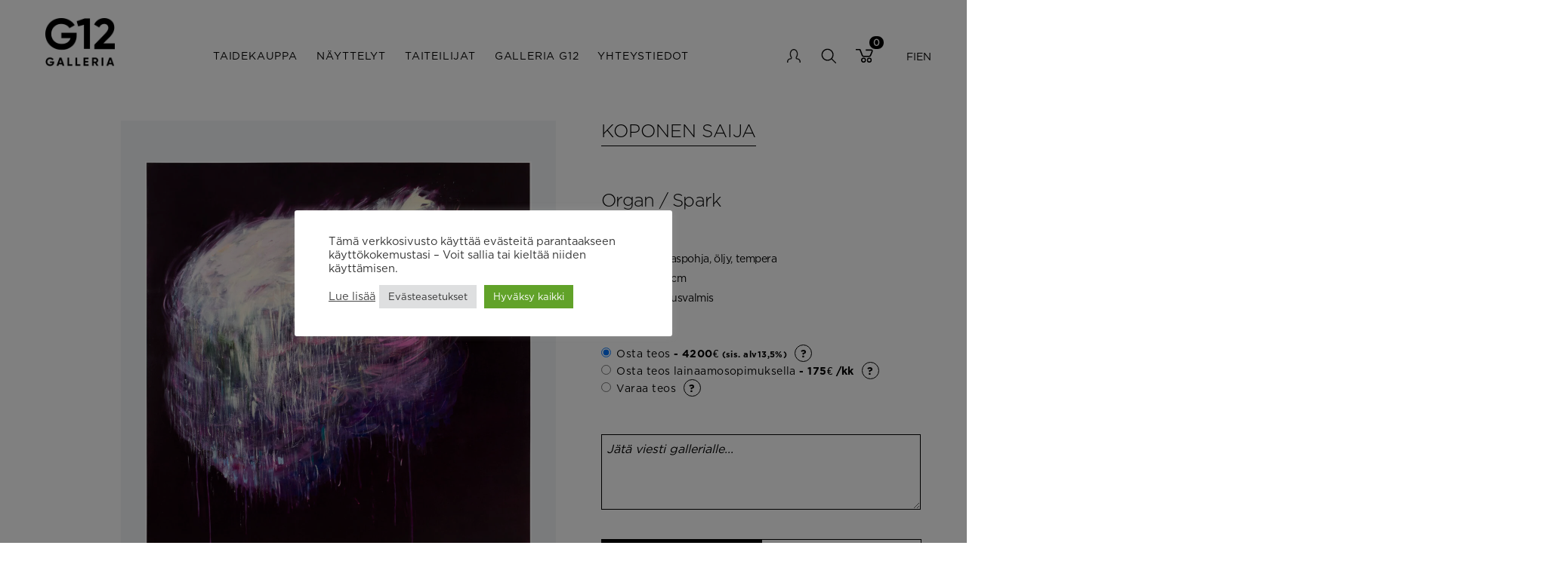

--- FILE ---
content_type: text/html; charset=UTF-8
request_url: https://www.galleria12.fi/product/organ-spark/
body_size: 105666
content:
<!doctype html>
<html lang="fi">
  <head>
    <meta charset="utf-8">
<script type="text/javascript">
/* <![CDATA[ */
var gform;gform||(document.addEventListener("gform_main_scripts_loaded",function(){gform.scriptsLoaded=!0}),document.addEventListener("gform/theme/scripts_loaded",function(){gform.themeScriptsLoaded=!0}),window.addEventListener("DOMContentLoaded",function(){gform.domLoaded=!0}),gform={domLoaded:!1,scriptsLoaded:!1,themeScriptsLoaded:!1,isFormEditor:()=>"function"==typeof InitializeEditor,callIfLoaded:function(o){return!(!gform.domLoaded||!gform.scriptsLoaded||!gform.themeScriptsLoaded&&!gform.isFormEditor()||(gform.isFormEditor()&&console.warn("The use of gform.initializeOnLoaded() is deprecated in the form editor context and will be removed in Gravity Forms 3.1."),o(),0))},initializeOnLoaded:function(o){gform.callIfLoaded(o)||(document.addEventListener("gform_main_scripts_loaded",()=>{gform.scriptsLoaded=!0,gform.callIfLoaded(o)}),document.addEventListener("gform/theme/scripts_loaded",()=>{gform.themeScriptsLoaded=!0,gform.callIfLoaded(o)}),window.addEventListener("DOMContentLoaded",()=>{gform.domLoaded=!0,gform.callIfLoaded(o)}))},hooks:{action:{},filter:{}},addAction:function(o,r,e,t){gform.addHook("action",o,r,e,t)},addFilter:function(o,r,e,t){gform.addHook("filter",o,r,e,t)},doAction:function(o){gform.doHook("action",o,arguments)},applyFilters:function(o){return gform.doHook("filter",o,arguments)},removeAction:function(o,r){gform.removeHook("action",o,r)},removeFilter:function(o,r,e){gform.removeHook("filter",o,r,e)},addHook:function(o,r,e,t,n){null==gform.hooks[o][r]&&(gform.hooks[o][r]=[]);var d=gform.hooks[o][r];null==n&&(n=r+"_"+d.length),gform.hooks[o][r].push({tag:n,callable:e,priority:t=null==t?10:t})},doHook:function(r,o,e){var t;if(e=Array.prototype.slice.call(e,1),null!=gform.hooks[r][o]&&((o=gform.hooks[r][o]).sort(function(o,r){return o.priority-r.priority}),o.forEach(function(o){"function"!=typeof(t=o.callable)&&(t=window[t]),"action"==r?t.apply(null,e):e[0]=t.apply(null,e)})),"filter"==r)return e[0]},removeHook:function(o,r,t,n){var e;null!=gform.hooks[o][r]&&(e=(e=gform.hooks[o][r]).filter(function(o,r,e){return!!(null!=n&&n!=o.tag||null!=t&&t!=o.priority)}),gform.hooks[o][r]=e)}});
/* ]]> */
</script>

    <meta http-equiv="x-ua-compatible" content="ie=edge">
    <meta name="viewport" content="width=device-width, initial-scale=1, shrink-to-fit=no">
    <meta name='robots' content='index, follow, max-image-preview:large, max-snippet:-1, max-video-preview:-1' />

	<!-- This site is optimized with the Yoast SEO plugin v26.7 - https://yoast.com/wordpress/plugins/seo/ -->
	<title>Organ / Spark - Galleria G12</title>
	<link rel="canonical" href="https://www.galleria12.fi/product/organ-spark/" />
	<meta property="og:locale" content="fi_FI" />
	<meta property="og:type" content="article" />
	<meta property="og:title" content="Organ / Spark - Galleria G12" />
	<meta property="og:url" content="https://www.galleria12.fi/product/organ-spark/" />
	<meta property="og:site_name" content="Galleria G12" />
	<meta property="article:modified_time" content="2026-01-04T20:24:17+00:00" />
	<meta property="og:image" content="https://www.galleria12.fi/app/uploads/2023/01/saija_koponen_organ-1024x1024.jpg" />
	<meta property="og:image:width" content="1024" />
	<meta property="og:image:height" content="1024" />
	<meta property="og:image:type" content="image/jpeg" />
	<meta name="twitter:card" content="summary_large_image" />
	<script type="application/ld+json" class="yoast-schema-graph">{"@context":"https://schema.org","@graph":[{"@type":"WebPage","@id":"https://www.galleria12.fi/product/organ-spark/","url":"https://www.galleria12.fi/product/organ-spark/","name":"Organ / Spark - Galleria G12","isPartOf":{"@id":"https://www.galleria12.fi/#website"},"primaryImageOfPage":{"@id":"https://www.galleria12.fi/product/organ-spark/#primaryimage"},"image":{"@id":"https://www.galleria12.fi/product/organ-spark/#primaryimage"},"thumbnailUrl":"https://www.galleria12.fi/app/uploads/2023/01/saija_koponen_organ.jpg","datePublished":"2023-01-28T10:34:49+00:00","dateModified":"2026-01-04T20:24:17+00:00","breadcrumb":{"@id":"https://www.galleria12.fi/product/organ-spark/#breadcrumb"},"inLanguage":"fi","potentialAction":[{"@type":"ReadAction","target":["https://www.galleria12.fi/product/organ-spark/"]}]},{"@type":"ImageObject","inLanguage":"fi","@id":"https://www.galleria12.fi/product/organ-spark/#primaryimage","url":"https://www.galleria12.fi/app/uploads/2023/01/saija_koponen_organ.jpg","contentUrl":"https://www.galleria12.fi/app/uploads/2023/01/saija_koponen_organ.jpg","width":2362,"height":2365},{"@type":"BreadcrumbList","@id":"https://www.galleria12.fi/product/organ-spark/#breadcrumb","itemListElement":[{"@type":"ListItem","position":1,"name":"Home","item":"https://www.galleria12.fi/"},{"@type":"ListItem","position":2,"name":"Taidekauppa","item":"https://www.galleria12.fi/taidekauppa/"},{"@type":"ListItem","position":3,"name":"Organ / Spark"}]},{"@type":"WebSite","@id":"https://www.galleria12.fi/#website","url":"https://www.galleria12.fi/","name":"Galleria G12","description":"G12 Helsinki","potentialAction":[{"@type":"SearchAction","target":{"@type":"EntryPoint","urlTemplate":"https://www.galleria12.fi/?s={search_term_string}"},"query-input":{"@type":"PropertyValueSpecification","valueRequired":true,"valueName":"search_term_string"}}],"inLanguage":"fi"}]}</script>
	<!-- / Yoast SEO plugin. -->


<link rel='dns-prefetch' href='//translate.google.com' />
<link rel="alternate" title="oEmbed (JSON)" type="application/json+oembed" href="https://www.galleria12.fi/wp-json/oembed/1.0/embed?url=https%3A%2F%2Fwww.galleria12.fi%2Fproduct%2Forgan-spark%2F" />
<link rel="alternate" title="oEmbed (XML)" type="text/xml+oembed" href="https://www.galleria12.fi/wp-json/oembed/1.0/embed?url=https%3A%2F%2Fwww.galleria12.fi%2Fproduct%2Forgan-spark%2F&#038;format=xml" />
<style id='wp-img-auto-sizes-contain-inline-css' type='text/css'>
img:is([sizes=auto i],[sizes^="auto," i]){contain-intrinsic-size:3000px 1500px}
/*# sourceURL=wp-img-auto-sizes-contain-inline-css */
</style>
<style id='wp-emoji-styles-inline-css' type='text/css'>

	img.wp-smiley, img.emoji {
		display: inline !important;
		border: none !important;
		box-shadow: none !important;
		height: 1em !important;
		width: 1em !important;
		margin: 0 0.07em !important;
		vertical-align: -0.1em !important;
		background: none !important;
		padding: 0 !important;
	}
/*# sourceURL=wp-emoji-styles-inline-css */
</style>
<style id='classic-theme-styles-inline-css' type='text/css'>
/*! This file is auto-generated */
.wp-block-button__link{color:#fff;background-color:#32373c;border-radius:9999px;box-shadow:none;text-decoration:none;padding:calc(.667em + 2px) calc(1.333em + 2px);font-size:1.125em}.wp-block-file__button{background:#32373c;color:#fff;text-decoration:none}
/*# sourceURL=/wp-includes/css/classic-themes.min.css */
</style>
<link rel='stylesheet' id='cookie-law-info-css' href='https://www.galleria12.fi/app/plugins/cookie-law-info/legacy/public/css/cookie-law-info-public.css?ver=3.3.9.1' type='text/css' media='all' />
<link rel='stylesheet' id='cookie-law-info-gdpr-css' href='https://www.galleria12.fi/app/plugins/cookie-law-info/legacy/public/css/cookie-law-info-gdpr.css?ver=3.3.9.1' type='text/css' media='all' />
<link rel='stylesheet' id='google-language-translator-css' href='https://www.galleria12.fi/app/plugins/google-language-translator/css/style.css?ver=6.0.20' type='text/css' media='' />
<link rel='stylesheet' id='woocommerce-layout-css' href='https://www.galleria12.fi/app/plugins/woocommerce/assets/css/woocommerce-layout.css?ver=10.4.3' type='text/css' media='all' />
<link rel='stylesheet' id='woocommerce-smallscreen-css' href='https://www.galleria12.fi/app/plugins/woocommerce/assets/css/woocommerce-smallscreen.css?ver=10.4.3' type='text/css' media='only screen and (max-width: 768px)' />
<link rel='stylesheet' id='woocommerce-general-css' href='https://www.galleria12.fi/app/plugins/woocommerce/assets/css/woocommerce.css?ver=10.4.3' type='text/css' media='all' />
<style id='woocommerce-inline-inline-css' type='text/css'>
.woocommerce form .form-row .required { visibility: visible; }
/*# sourceURL=woocommerce-inline-inline-css */
</style>
<link rel='stylesheet' id='dashicons-css' href='https://www.galleria12.fi/wp/wp-includes/css/dashicons.min.css?ver=6.9' type='text/css' media='all' />
<link rel='stylesheet' id='thwepof-public-style-css' href='https://www.galleria12.fi/app/plugins/woo-extra-product-options/public/assets/css/thwepof-public.min.css?ver=6.9' type='text/css' media='all' />
<link rel='stylesheet' id='jquery-ui-style-css' href='https://www.galleria12.fi/app/plugins/woo-extra-product-options/public/assets/css/jquery-ui/jquery-ui.css?ver=6.9' type='text/css' media='all' />
<link rel='stylesheet' id='jquery-timepicker-css' href='https://www.galleria12.fi/app/plugins/woo-extra-product-options/public/assets/js/timepicker/jquery.timepicker.css?ver=6.9' type='text/css' media='all' />
<link rel='stylesheet' id='tailwind.css-css' href='https://www.galleria12.fi/app/themes/g12-theme/dist/styles/tailwind.css?id=597c3ca059eb6b753a67' type='text/css' media='all' />
<link rel='stylesheet' id='sage/app.css-css' href='https://www.galleria12.fi/app/themes/g12-theme/dist/styles/app.css?id=e6d46d08752829990c40' type='text/css' media='all' />
<script type="text/javascript" src="https://www.galleria12.fi/wp/wp-includes/js/jquery/jquery.min.js?ver=3.7.1" id="jquery-core-js"></script>
<script type="text/javascript" src="https://www.galleria12.fi/wp/wp-includes/js/jquery/jquery-migrate.min.js?ver=3.4.1" id="jquery-migrate-js"></script>
<script type="text/javascript" id="cookie-law-info-js-extra">
/* <![CDATA[ */
var Cli_Data = {"nn_cookie_ids":[],"cookielist":[],"non_necessary_cookies":[],"ccpaEnabled":"","ccpaRegionBased":"","ccpaBarEnabled":"","strictlyEnabled":["necessary","obligatoire"],"ccpaType":"gdpr","js_blocking":"1","custom_integration":"","triggerDomRefresh":"","secure_cookies":""};
var cli_cookiebar_settings = {"animate_speed_hide":"500","animate_speed_show":"500","background":"#FFF","border":"#b1a6a6c2","border_on":"","button_1_button_colour":"#61a229","button_1_button_hover":"#4e8221","button_1_link_colour":"#fff","button_1_as_button":"1","button_1_new_win":"","button_2_button_colour":"#333","button_2_button_hover":"#292929","button_2_link_colour":"#444","button_2_as_button":"","button_2_hidebar":"","button_3_button_colour":"#dedfe0","button_3_button_hover":"#b2b2b3","button_3_link_colour":"#333333","button_3_as_button":"1","button_3_new_win":"","button_4_button_colour":"#dedfe0","button_4_button_hover":"#b2b2b3","button_4_link_colour":"#333333","button_4_as_button":"1","button_7_button_colour":"#61a229","button_7_button_hover":"#4e8221","button_7_link_colour":"#fff","button_7_as_button":"1","button_7_new_win":"","font_family":"inherit","header_fix":"","notify_animate_hide":"1","notify_animate_show":"","notify_div_id":"#cookie-law-info-bar","notify_position_horizontal":"right","notify_position_vertical":"bottom","scroll_close":"","scroll_close_reload":"","accept_close_reload":"","reject_close_reload":"","showagain_tab":"","showagain_background":"#fff","showagain_border":"#000","showagain_div_id":"#cookie-law-info-again","showagain_x_position":"100px","text":"#333333","show_once_yn":"","show_once":"10000","logging_on":"","as_popup":"","popup_overlay":"1","bar_heading_text":"","cookie_bar_as":"popup","popup_showagain_position":"bottom-right","widget_position":"left"};
var log_object = {"ajax_url":"https://www.galleria12.fi/wp/wp-admin/admin-ajax.php"};
//# sourceURL=cookie-law-info-js-extra
/* ]]> */
</script>
<script type="text/javascript" src="https://www.galleria12.fi/app/plugins/cookie-law-info/legacy/public/js/cookie-law-info-public.js?ver=3.3.9.1" id="cookie-law-info-js"></script>
<script type="text/javascript" src="https://www.galleria12.fi/app/plugins/woocommerce/assets/js/jquery-blockui/jquery.blockUI.min.js?ver=2.7.0-wc.10.4.3" id="wc-jquery-blockui-js" defer="defer" data-wp-strategy="defer"></script>
<script type="text/javascript" id="wc-add-to-cart-js-extra">
/* <![CDATA[ */
var wc_add_to_cart_params = {"ajax_url":"/wp/wp-admin/admin-ajax.php","wc_ajax_url":"/?wc-ajax=%%endpoint%%","i18n_view_cart":"N\u00e4yt\u00e4 ostoskori","cart_url":"https://www.galleria12.fi/cart/","is_cart":"","cart_redirect_after_add":"no"};
//# sourceURL=wc-add-to-cart-js-extra
/* ]]> */
</script>
<script type="text/javascript" src="https://www.galleria12.fi/app/plugins/woocommerce/assets/js/frontend/add-to-cart.min.js?ver=10.4.3" id="wc-add-to-cart-js" defer="defer" data-wp-strategy="defer"></script>
<script type="text/javascript" id="wc-single-product-js-extra">
/* <![CDATA[ */
var wc_single_product_params = {"i18n_required_rating_text":"Valitse arvostelu, ole hyv\u00e4.","i18n_rating_options":["1/5 t\u00e4hte\u00e4","2/5 t\u00e4hte\u00e4","3/5 t\u00e4hte\u00e4","4/5 t\u00e4hte\u00e4","5/5 t\u00e4hte\u00e4"],"i18n_product_gallery_trigger_text":"View full-screen image gallery","review_rating_required":"yes","flexslider":{"rtl":false,"animation":"slide","smoothHeight":true,"directionNav":false,"controlNav":"thumbnails","slideshow":false,"animationSpeed":500,"animationLoop":false,"allowOneSlide":false},"zoom_enabled":"","zoom_options":[],"photoswipe_enabled":"","photoswipe_options":{"shareEl":false,"closeOnScroll":false,"history":false,"hideAnimationDuration":0,"showAnimationDuration":0},"flexslider_enabled":""};
//# sourceURL=wc-single-product-js-extra
/* ]]> */
</script>
<script type="text/javascript" src="https://www.galleria12.fi/app/plugins/woocommerce/assets/js/frontend/single-product.min.js?ver=10.4.3" id="wc-single-product-js" defer="defer" data-wp-strategy="defer"></script>
<script type="text/javascript" src="https://www.galleria12.fi/app/plugins/woocommerce/assets/js/js-cookie/js.cookie.min.js?ver=2.1.4-wc.10.4.3" id="wc-js-cookie-js" defer="defer" data-wp-strategy="defer"></script>
<script type="text/javascript" id="woocommerce-js-extra">
/* <![CDATA[ */
var woocommerce_params = {"ajax_url":"/wp/wp-admin/admin-ajax.php","wc_ajax_url":"/?wc-ajax=%%endpoint%%","i18n_password_show":"N\u00e4yt\u00e4 salasana","i18n_password_hide":"Piilota salasana"};
//# sourceURL=woocommerce-js-extra
/* ]]> */
</script>
<script type="text/javascript" src="https://www.galleria12.fi/app/plugins/woocommerce/assets/js/frontend/woocommerce.min.js?ver=10.4.3" id="woocommerce-js" defer="defer" data-wp-strategy="defer"></script>
<link rel="https://api.w.org/" href="https://www.galleria12.fi/wp-json/" /><link rel="alternate" title="JSON" type="application/json" href="https://www.galleria12.fi/wp-json/wp/v2/product/14375" /><link rel="EditURI" type="application/rsd+xml" title="RSD" href="https://www.galleria12.fi/wp/xmlrpc.php?rsd" />
<meta name="generator" content="WordPress 6.9" />
<meta name="generator" content="WooCommerce 10.4.3" />
<link rel='shortlink' href='https://www.galleria12.fi/?p=14375' />
<!-- Google tag (gtag.js) -->
<script type="text/plain" data-cli-class="cli-blocker-script"  data-cli-script-type="non-necessary" data-cli-block="true"  data-cli-element-position="head" async src="https://www.googletagmanager.com/gtag/js?id=G-V0ZN4JSC77"></script>
<script type="text/plain" data-cli-class="cli-blocker-script"  data-cli-script-type="non-necessary" data-cli-block="true"  data-cli-element-position="head">
  window.dataLayer = window.dataLayer || [];
  function gtag(){dataLayer.push(arguments);}
  gtag('js', new Date());
  gtag('config', 'G-V0ZN4JSC77');
</script><style>#google_language_translator a{display:none!important;}div.skiptranslate.goog-te-gadget{display:inline!important;}.goog-te-gadget{color:transparent!important;}.goog-te-gadget{font-size:0px!important;}.goog-branding{display:none;}.goog-tooltip{display: none!important;}.goog-tooltip:hover{display: none!important;}.goog-text-highlight{background-color:transparent!important;border:none!important;box-shadow:none!important;}#google_language_translator{display:none;}#google_language_translator select.goog-te-combo{color:#32373c;}#flags{display:none;}div.skiptranslate{display:none!important;}body{top:0px!important;}#goog-gt-{display:none!important;}font font{background-color:transparent!important;box-shadow:none!important;position:initial!important;}#glt-translate-trigger{left:20px;right:auto;}#glt-translate-trigger > span{color:#ffffff;}#glt-translate-trigger{background:#f89406;}.goog-te-gadget .goog-te-combo{width:100%;}</style>
<meta http-equiv="Content-Type" content="text/html;charset=utf-8" />

	<noscript><style>.woocommerce-product-gallery{ opacity: 1 !important; }</style></noscript>
	<link rel="icon" href="https://www.galleria12.fi/app/uploads/2022/09/cropped-g12_favicon-32x32.png" sizes="32x32" />
<link rel="icon" href="https://www.galleria12.fi/app/uploads/2022/09/cropped-g12_favicon-192x192.png" sizes="192x192" />
<link rel="apple-touch-icon" href="https://www.galleria12.fi/app/uploads/2022/09/cropped-g12_favicon-180x180.png" />
<meta name="msapplication-TileImage" content="https://www.galleria12.fi/app/uploads/2022/09/cropped-g12_favicon-270x270.png" />
		<style type="text/css" id="wp-custom-css">
			.facetwp-facet-pagination {
	margin-top: 2rem;
}

button.facetwp-load-more {
	padding: 0.6rem;
	border: 1px solid black;
}		</style>
		  <link rel='stylesheet' id='wc-blocks-style-css' href='https://www.galleria12.fi/app/plugins/woocommerce/assets/client/blocks/wc-blocks.css?ver=wc-10.4.3' type='text/css' media='all' />
<style id='global-styles-inline-css' type='text/css'>
:root{--wp--preset--aspect-ratio--square: 1;--wp--preset--aspect-ratio--4-3: 4/3;--wp--preset--aspect-ratio--3-4: 3/4;--wp--preset--aspect-ratio--3-2: 3/2;--wp--preset--aspect-ratio--2-3: 2/3;--wp--preset--aspect-ratio--16-9: 16/9;--wp--preset--aspect-ratio--9-16: 9/16;--wp--preset--color--black: #000000;--wp--preset--color--cyan-bluish-gray: #abb8c3;--wp--preset--color--white: #ffffff;--wp--preset--color--pale-pink: #f78da7;--wp--preset--color--vivid-red: #cf2e2e;--wp--preset--color--luminous-vivid-orange: #ff6900;--wp--preset--color--luminous-vivid-amber: #fcb900;--wp--preset--color--light-green-cyan: #7bdcb5;--wp--preset--color--vivid-green-cyan: #00d084;--wp--preset--color--pale-cyan-blue: #8ed1fc;--wp--preset--color--vivid-cyan-blue: #0693e3;--wp--preset--color--vivid-purple: #9b51e0;--wp--preset--color--primary: #525ddc;--wp--preset--gradient--vivid-cyan-blue-to-vivid-purple: linear-gradient(135deg,rgb(6,147,227) 0%,rgb(155,81,224) 100%);--wp--preset--gradient--light-green-cyan-to-vivid-green-cyan: linear-gradient(135deg,rgb(122,220,180) 0%,rgb(0,208,130) 100%);--wp--preset--gradient--luminous-vivid-amber-to-luminous-vivid-orange: linear-gradient(135deg,rgb(252,185,0) 0%,rgb(255,105,0) 100%);--wp--preset--gradient--luminous-vivid-orange-to-vivid-red: linear-gradient(135deg,rgb(255,105,0) 0%,rgb(207,46,46) 100%);--wp--preset--gradient--very-light-gray-to-cyan-bluish-gray: linear-gradient(135deg,rgb(238,238,238) 0%,rgb(169,184,195) 100%);--wp--preset--gradient--cool-to-warm-spectrum: linear-gradient(135deg,rgb(74,234,220) 0%,rgb(151,120,209) 20%,rgb(207,42,186) 40%,rgb(238,44,130) 60%,rgb(251,105,98) 80%,rgb(254,248,76) 100%);--wp--preset--gradient--blush-light-purple: linear-gradient(135deg,rgb(255,206,236) 0%,rgb(152,150,240) 100%);--wp--preset--gradient--blush-bordeaux: linear-gradient(135deg,rgb(254,205,165) 0%,rgb(254,45,45) 50%,rgb(107,0,62) 100%);--wp--preset--gradient--luminous-dusk: linear-gradient(135deg,rgb(255,203,112) 0%,rgb(199,81,192) 50%,rgb(65,88,208) 100%);--wp--preset--gradient--pale-ocean: linear-gradient(135deg,rgb(255,245,203) 0%,rgb(182,227,212) 50%,rgb(51,167,181) 100%);--wp--preset--gradient--electric-grass: linear-gradient(135deg,rgb(202,248,128) 0%,rgb(113,206,126) 100%);--wp--preset--gradient--midnight: linear-gradient(135deg,rgb(2,3,129) 0%,rgb(40,116,252) 100%);--wp--preset--font-size--small: 13px;--wp--preset--font-size--medium: 20px;--wp--preset--font-size--large: 36px;--wp--preset--font-size--x-large: 42px;--wp--preset--spacing--20: 0.44rem;--wp--preset--spacing--30: 0.67rem;--wp--preset--spacing--40: 1rem;--wp--preset--spacing--50: 1.5rem;--wp--preset--spacing--60: 2.25rem;--wp--preset--spacing--70: 3.38rem;--wp--preset--spacing--80: 5.06rem;--wp--preset--shadow--natural: 6px 6px 9px rgba(0, 0, 0, 0.2);--wp--preset--shadow--deep: 12px 12px 50px rgba(0, 0, 0, 0.4);--wp--preset--shadow--sharp: 6px 6px 0px rgba(0, 0, 0, 0.2);--wp--preset--shadow--outlined: 6px 6px 0px -3px rgb(255, 255, 255), 6px 6px rgb(0, 0, 0);--wp--preset--shadow--crisp: 6px 6px 0px rgb(0, 0, 0);}:where(.is-layout-flex){gap: 0.5em;}:where(.is-layout-grid){gap: 0.5em;}body .is-layout-flex{display: flex;}.is-layout-flex{flex-wrap: wrap;align-items: center;}.is-layout-flex > :is(*, div){margin: 0;}body .is-layout-grid{display: grid;}.is-layout-grid > :is(*, div){margin: 0;}:where(.wp-block-columns.is-layout-flex){gap: 2em;}:where(.wp-block-columns.is-layout-grid){gap: 2em;}:where(.wp-block-post-template.is-layout-flex){gap: 1.25em;}:where(.wp-block-post-template.is-layout-grid){gap: 1.25em;}.has-black-color{color: var(--wp--preset--color--black) !important;}.has-cyan-bluish-gray-color{color: var(--wp--preset--color--cyan-bluish-gray) !important;}.has-white-color{color: var(--wp--preset--color--white) !important;}.has-pale-pink-color{color: var(--wp--preset--color--pale-pink) !important;}.has-vivid-red-color{color: var(--wp--preset--color--vivid-red) !important;}.has-luminous-vivid-orange-color{color: var(--wp--preset--color--luminous-vivid-orange) !important;}.has-luminous-vivid-amber-color{color: var(--wp--preset--color--luminous-vivid-amber) !important;}.has-light-green-cyan-color{color: var(--wp--preset--color--light-green-cyan) !important;}.has-vivid-green-cyan-color{color: var(--wp--preset--color--vivid-green-cyan) !important;}.has-pale-cyan-blue-color{color: var(--wp--preset--color--pale-cyan-blue) !important;}.has-vivid-cyan-blue-color{color: var(--wp--preset--color--vivid-cyan-blue) !important;}.has-vivid-purple-color{color: var(--wp--preset--color--vivid-purple) !important;}.has-black-background-color{background-color: var(--wp--preset--color--black) !important;}.has-cyan-bluish-gray-background-color{background-color: var(--wp--preset--color--cyan-bluish-gray) !important;}.has-white-background-color{background-color: var(--wp--preset--color--white) !important;}.has-pale-pink-background-color{background-color: var(--wp--preset--color--pale-pink) !important;}.has-vivid-red-background-color{background-color: var(--wp--preset--color--vivid-red) !important;}.has-luminous-vivid-orange-background-color{background-color: var(--wp--preset--color--luminous-vivid-orange) !important;}.has-luminous-vivid-amber-background-color{background-color: var(--wp--preset--color--luminous-vivid-amber) !important;}.has-light-green-cyan-background-color{background-color: var(--wp--preset--color--light-green-cyan) !important;}.has-vivid-green-cyan-background-color{background-color: var(--wp--preset--color--vivid-green-cyan) !important;}.has-pale-cyan-blue-background-color{background-color: var(--wp--preset--color--pale-cyan-blue) !important;}.has-vivid-cyan-blue-background-color{background-color: var(--wp--preset--color--vivid-cyan-blue) !important;}.has-vivid-purple-background-color{background-color: var(--wp--preset--color--vivid-purple) !important;}.has-black-border-color{border-color: var(--wp--preset--color--black) !important;}.has-cyan-bluish-gray-border-color{border-color: var(--wp--preset--color--cyan-bluish-gray) !important;}.has-white-border-color{border-color: var(--wp--preset--color--white) !important;}.has-pale-pink-border-color{border-color: var(--wp--preset--color--pale-pink) !important;}.has-vivid-red-border-color{border-color: var(--wp--preset--color--vivid-red) !important;}.has-luminous-vivid-orange-border-color{border-color: var(--wp--preset--color--luminous-vivid-orange) !important;}.has-luminous-vivid-amber-border-color{border-color: var(--wp--preset--color--luminous-vivid-amber) !important;}.has-light-green-cyan-border-color{border-color: var(--wp--preset--color--light-green-cyan) !important;}.has-vivid-green-cyan-border-color{border-color: var(--wp--preset--color--vivid-green-cyan) !important;}.has-pale-cyan-blue-border-color{border-color: var(--wp--preset--color--pale-cyan-blue) !important;}.has-vivid-cyan-blue-border-color{border-color: var(--wp--preset--color--vivid-cyan-blue) !important;}.has-vivid-purple-border-color{border-color: var(--wp--preset--color--vivid-purple) !important;}.has-vivid-cyan-blue-to-vivid-purple-gradient-background{background: var(--wp--preset--gradient--vivid-cyan-blue-to-vivid-purple) !important;}.has-light-green-cyan-to-vivid-green-cyan-gradient-background{background: var(--wp--preset--gradient--light-green-cyan-to-vivid-green-cyan) !important;}.has-luminous-vivid-amber-to-luminous-vivid-orange-gradient-background{background: var(--wp--preset--gradient--luminous-vivid-amber-to-luminous-vivid-orange) !important;}.has-luminous-vivid-orange-to-vivid-red-gradient-background{background: var(--wp--preset--gradient--luminous-vivid-orange-to-vivid-red) !important;}.has-very-light-gray-to-cyan-bluish-gray-gradient-background{background: var(--wp--preset--gradient--very-light-gray-to-cyan-bluish-gray) !important;}.has-cool-to-warm-spectrum-gradient-background{background: var(--wp--preset--gradient--cool-to-warm-spectrum) !important;}.has-blush-light-purple-gradient-background{background: var(--wp--preset--gradient--blush-light-purple) !important;}.has-blush-bordeaux-gradient-background{background: var(--wp--preset--gradient--blush-bordeaux) !important;}.has-luminous-dusk-gradient-background{background: var(--wp--preset--gradient--luminous-dusk) !important;}.has-pale-ocean-gradient-background{background: var(--wp--preset--gradient--pale-ocean) !important;}.has-electric-grass-gradient-background{background: var(--wp--preset--gradient--electric-grass) !important;}.has-midnight-gradient-background{background: var(--wp--preset--gradient--midnight) !important;}.has-small-font-size{font-size: var(--wp--preset--font-size--small) !important;}.has-medium-font-size{font-size: var(--wp--preset--font-size--medium) !important;}.has-large-font-size{font-size: var(--wp--preset--font-size--large) !important;}.has-x-large-font-size{font-size: var(--wp--preset--font-size--x-large) !important;}
/*# sourceURL=global-styles-inline-css */
</style>
<link rel='stylesheet' id='gform_basic-css' href='https://www.galleria12.fi/app/plugins/gravityforms/assets/css/dist/basic.min.css?ver=2.9.24.2' type='text/css' media='all' />
<link rel='stylesheet' id='gform_theme_components-css' href='https://www.galleria12.fi/app/plugins/gravityforms/assets/css/dist/theme-components.min.css?ver=2.9.24.2' type='text/css' media='all' />
<link rel='stylesheet' id='gform_theme-css' href='https://www.galleria12.fi/app/plugins/gravityforms/assets/css/dist/theme.min.css?ver=2.9.24.2' type='text/css' media='all' />
</head>

  
  <body class="wp-singular product-template-default single single-product postid-14375 wp-embed-responsive wp-theme-g12-theme theme-g12-theme woocommerce woocommerce-page woocommerce-no-js organ-spark">
        
    <!-- <span class="progress"></span> -->

    <!-- Removed page-transition for now -->
    <div id="app" class="" data-ajax="https://www.galleria12.fi/wp/wp-admin/admin-ajax.php">
      <header class="banner py-6 top-0 w-full bg-white hover:bg-white z-10 fixed">
  <div class="container container-banner">
    <a class="brand" href="https://www.galleria12.fi/">
      <img src="https://www.galleria12.fi/app/themes/g12-theme/resources/assets/images/logo.jpg" alt="">
    </a>

    <div class="navigations flex items-center justify-between lg:w-full lg:gap-x-10">
      <nav class="nav-primary hidden lg:block">
                  <div class="menu-paavalikko-fi-container"><ul id="menu-paavalikko-fi" class="nav flex align-items-center uppercase text-lg"><li id="menu-item-45" class="menu-item menu-item-type-post_type menu-item-object-page current_page_parent menu-item-45"><a href="https://www.galleria12.fi/taidekauppa/">Taidekauppa</a></li>
<li id="menu-item-44" class="menu-item menu-item-type-post_type menu-item-object-page menu-item-44"><a href="https://www.galleria12.fi/nayttelyt/">Näyttelyt</a></li>
<li id="menu-item-46" class="menu-item menu-item-type-post_type menu-item-object-page menu-item-46"><a href="https://www.galleria12.fi/taiteilijat/">Taiteilijat</a></li>
<li id="menu-item-42" class="menu-item menu-item-type-post_type menu-item-object-page menu-item-42"><a href="https://www.galleria12.fi/galleria/">Galleria G12</a></li>
<li id="menu-item-47" class="menu-item menu-item-type-post_type menu-item-object-page menu-item-47"><a href="https://www.galleria12.fi/yhteystiedot/">Yhteystiedot</a></li>
</ul></div>
              </nav>
  
      <nav class="nav-user block mr-6 lg:mr-0">
                  <div class="menu-user-navigation-container"><ul id="menu-user-navigation" class="nav flex align-items-center uppercase text-lg"><li id="menu-item-172" class="link-account menu-item menu-item-type-post_type menu-item-object-page menu-item-172"><a href="https://www.galleria12.fi/my-account/">My account</a></li>
<li id="menu-item-176" class="link-search menu-item menu-item-type-custom menu-item-object-custom menu-item-176"><a href="#">search</a></li>
<li id="menu-item-173" class="link-cart menu-item menu-item-type-post_type menu-item-object-page menu-item-173"><a href="https://www.galleria12.fi/cart/">Cart</a></li>
</ul></div>
          <div class="lang-wrapper hidden lg:flex">
            <a href='#' class='nturl notranslate fi Finnish single-language flag' title='Finnish'>FI</a>            <a href='#' class='nturl notranslate en united-states single-language flag' title='English'>EN</a>          </div>
              </nav>

      <nav class="nav-mobile block lg:hidden">
        <div class="overlay z-10"></div>
        <button class="hamburger hamburger--collapse" type="button">
          <span class="hamburger-box">
            <span class="hamburger-inner"></span>
          </span>
        </button>

        <div class="mobile-menu-wrapper flex flex-col items-center fixed h-full w-11/12 bg-white right-0 top-0 z-20">

          <a class="brand p-10" href="https://www.galleria12.fi/">
            <img src="https://www.galleria12.fi/app/themes/g12-theme/resources/assets/images/logo.jpg" alt="">
          </a>

          <a href="javascript:;" data-ignore="ignore" class="close-mobile absolute right-8 top-8">
            <img src="https://www.galleria12.fi/app/themes/g12-theme/resources/assets/images/close.svg" alt="">
          </a>

          <div class="menu-wrapper text-center">
                      <div class="menu-paavalikko-fi-container"><ul id="menu-paavalikko-fi-1" class="nav flex flex-col align-items-center uppercase text-lg"><li class="menu-item menu-item-type-post_type menu-item-object-page current_page_parent menu-item-45"><a href="https://www.galleria12.fi/taidekauppa/">Taidekauppa</a></li>
<li class="menu-item menu-item-type-post_type menu-item-object-page menu-item-44"><a href="https://www.galleria12.fi/nayttelyt/">Näyttelyt</a></li>
<li class="menu-item menu-item-type-post_type menu-item-object-page menu-item-46"><a href="https://www.galleria12.fi/taiteilijat/">Taiteilijat</a></li>
<li class="menu-item menu-item-type-post_type menu-item-object-page menu-item-42"><a href="https://www.galleria12.fi/galleria/">Galleria G12</a></li>
<li class="menu-item menu-item-type-post_type menu-item-object-page menu-item-47"><a href="https://www.galleria12.fi/yhteystiedot/">Yhteystiedot</a></li>
</ul></div>
            <div class="lang-wrapper flex gap-4 mt-4 justify-center">
              <a href='#' class='nturl notranslate fi Finnish single-language flag' title='Finnish'>FI</a>              <a href='#' class='nturl notranslate en united-states single-language flag' title='English'>EN</a>            </div>
                    </div>
        </div>


        

      </nav>
    </div>
  </div>
    <span class="g12_cart_count" data-cart-count="0"></span>
</header>



<div class="content-wrapper">
  <main class="main">
      <div id="primary" class="content-area"><main id="main" class="site-main" role="main">
      <div class="woocommerce-notices-wrapper"></div>    <form id="loadProductAjax" action="https://www.galleria12.fi/wp/wp-admin/admin-ajax.php" data-productid="14375"></form>
    <div class="container-wide">

<a class="block mb-6 lg:mb-12 hidden" href="https://www.galleria12.fi/taidekauppa/">Takaisin teoksiin</a>
<div id="product-14375" class="inline-flex flex-col lg:flex-row w-full product type-product post-14375 status-publish first instock product_cat-uncategorized product_tag-abstract product_tag-emotion product_tag-organ product_tag-sprak has-post-thumbnail taxable shipping-taxable purchasable product-type-simple">

	<div class="product-paint-conteiner" data-aos="fade-right" data-aos-duration="1000" data-aos-anchor-placement="top-bottom">

		<div class="paint-container">
			<div class="canvas-container bg-gray-100">
				<div class="art-preview-container painting-viewer__painting active bg-gray-100">
					<img class="w-100 p-8 h-100 mx-auto object-contain" data-fancybox="gallery" src="https://www.galleria12.fi/app/uploads/2023/01/saija_koponen_organ-1024x1024.jpg" data-width="204" data-height="204" />
				</div>
				<canvas id="c1" width="100%" height="750"></canvas>
				<div class="canvas-range-container">
					<span class="thumb" id="topline_thumb"><span class="thumb-label">Katonraja</span></span>
					<span class="thumb" id="bottomline_thumb"><span class="thumb-label">Lattianraja</span></span>
					<input class="range top" orient="vertical"value="10" id="topline" type="range" min="0" max="50" name="topline">
					<input class="range bottom" orient="vertical" value="70" id="bottomline" type="range" min="50" max="100" name="bottomline">
				</div>
			</div> 
			<div class="wall-height-container">
				<span class="wall-height-label">Seinänkorkeus (mm)</span>
				<input id="wall_height" class="wall-height" value="2500" type="number">
			</div>
		</div>
		

		<div class="object-container">
			<span class="painting-viewer-title-wrapper">
				<span class="uppercase">Teoksen kuvat</span>
							</span>
			<div class="object-wrapper">
				<img id="object"
				data-id="14373"
				data-ispasspartout=""
				data-isframe=""
				data-width="204"
				data-height="204"
				data-framecolor="#000000"
				data-frame="0"
				data-passepartout="0"
				style="height: 120px; width: 120px;" class="object" src="https://www.galleria12.fi/app/uploads/2023/01/saija_koponen_organ.jpg" alt=""
				>
									<img data-id="14374" style="height: 120px; width: 120px;" class="object" src="https://www.galleria12.fi/app/uploads/2023/01/saija_koponen_organ_ja_onono-scaled.jpeg" alt="">
							</div>
				
		</div>

		<div class="bg-container">
			<span class="painting-viewer-title-wrapper">
				<span class="uppercase">Sovitusohjelma</span>
								<span class="tooltip"><span class="overlay"></span><span class="tooltip-text hidden"><b><i class="close"></i></b><p>Voit testata teoksen sopivuutta valmiilla sovituskuvilla tai voit myös itse lisätä plusmerkillä merkittyyn ruutuun kuvan seinästä, johon kokeilet teoksen sopivuutta. <br />
Lataamassasi kuvassa tulisi näkyä hiukan sekä lattiaa että kattoa, jotta mittasuhteet tulevat oikein.<br />
Ladattuasi ohjelmaan kuvasi, siirrä punaiset viivat oikeisiin kohtiin eli lattian ja katon rajoihin. <br />
Taideteos tulee oikeaan kokoon kuvassa, kun merkitset myös huonekorkeuden kuvan oikeassa laidassa olevaan valkoiseen lokeroon, jossa on ohjelman ehdottama valmis huonekorkeus 2500mm. </p></span></span>
							</span>
			<div class="bgs">
													<img data-scaling="1.1" class="bg example-bg" src="https://www.galleria12.fi/app/uploads/2023/08/sovitus_olkkari.jpg" alt="kuva">
													<img data-scaling="1.1" class="bg example-bg" src="https://www.galleria12.fi/app/uploads/2023/08/Sovitus_uusi_sanky-1.jpg" alt="kuva">
													<img data-scaling="0.9" class="bg example-bg" src="https://www.galleria12.fi/app/uploads/2023/09/katsoja.jpg" alt="kuva">
								<div class="file-input-container">
					<label class="upload-image-container" for="uploadImage">
						<div class="upload-image-plus"></div>
					</label>
					<input id="uploadImage" type="file" name="myPhoto"/>
				</div>
			</div>
		</div>


	</div>



	<div class="summary entry-summary" data-aos="fade-in" data-aos-duration="1000" data-aos-anchor-placement="top-bottom">
		    <div class="product-author-details mb-6 lg:mb-12">

            <h2 class="mb-2 bottom-underline"><a href="https://www.galleria12.fi/taiteilija/koponen-saija/">Koponen Saija</a></h2>
        </div>
    <div class="product-title-section mb-6">
<h1 class="product_title entry-title">Organ / Spark</h1></div>
    <div class="woocommerce-product-details__short-description mb-6">
        <span class="product-meta">
                            <span class="label block">2016</span>
                                    <span class="label">
                                    Maalaus, kangaspohja, öljy, tempera                            </span>
                        <div class="flex flex-col">
                            <span class="label">204 x 204 x 2 cm </span>
                                            <span class="label">
                        Teos on ripustusvalmis<br>                    </span>
                                            </div>

        </span>
        <div class="content mt-4">
                    </div>
    </div>
    <form class="cart" action="https://www.galleria12.fi/product/organ-spark/" method="post" enctype='multipart/form-data'>
		<input type="hidden" id="thwepof_product_fields" name="thwepof_product_fields" value="purchase_type,purchase_frame,frame_type,purchase_message"/><table class="thwepo-extra-options  thwepo_simple" cellspacing="0"><tbody><tr class="custom-purchase-options" ><td class="label leftside" ><label class="label-tag " >Oston tyyppi</label></td><td class="value leftside" ><label class="radio-wrapper" style=""><input type="radio" id="purchase_type_0" name="purchase_type[]" value="Osta teos" checked> Osta teos</label><label class="radio-wrapper" style="margin-left:10px;"><input type="radio" id="purchase_type_1" name="purchase_type[]" value="Osta teos lainaamosopimuksella" > Osta teos lainaamosopimuksella</label><label class="radio-wrapper" style="margin-left:10px;"><input type="radio" id="purchase_type_2" name="purchase_type[]" value="Varaa teos" > Varaa teos</label></td></tr><tr class="custom-purchase-frame" ><td class="value" colspan="2"><input type="checkbox" id="purchase_frame664" name="purchase_frame" value="1" class="thwepof-input-field" > <label class="label-tag " >Haluan teokselle kehyksen</label></td></tr><tr class="custom-purchase-frame-options" ><td class="label leftside" ></td><td class="value leftside" ><label class="radio-wrapper" style=""><input type="radio" id="frame_type_0" name="frame_type[]" value="1" > 1</label></td></tr><tr class="custom-purchase-message" ><td class="label leftside" ><label class="label-tag " >Viesti gallerialle</label></td><td class="value leftside" ><textarea id="purchase_message432" name="purchase_message" placeholder="Jätä viesti gallerialle..." class="thwepof-input-field" ></textarea></td></tr></tbody></table>
				<div class="form-buttons mt-6 lg:mt-8 flex gap-y-5 lg:gap-y-0 lg:gap-x-5">
			<button type="submit" name="add-to-cart" value="14375" class="w-full lg:w-1/2 single_add_to_cart_button button alt">Lisää ostoskoriin</button>
			<button type="submit" name="add-to-favorites" value="14375" class="w-full lg:w-1/2 add_to_favorites_button single_add_to_cart_button button">Lisää suosikkeihin</button>
		</div>

			</form>

	
<div class="product_meta mt-3">

	
	<span class="tagged_as">Avainsanat: <a href="https://www.galleria12.fi/product-tag/abstract/" rel="tag">abstract</a>, <a href="https://www.galleria12.fi/product-tag/emotion/" rel="tag">emotion</a>, <a href="https://www.galleria12.fi/product-tag/organ/" rel="tag">organ</a>, <a href="https://www.galleria12.fi/product-tag/sprak/" rel="tag">sprak</a></span>
	
</div>
	</div>

	</div>

    
  <div class="nayttely-other-products border-t border-black pt-32 mt-32">

    <div class="other-products-header flex flex-col lg:flex-row lg:items-center lg:justify-between mb-6 lg:mb-12">
      <h3 class="uppercase">
        Taiteilijan teokset taidekaupassa      </h3>
    </div>

        <ul class="other-products grid grid-cols-2 lg:grid-cols-4 gap-x-4 gap-y-4 lg:gap-y-10 lg:gap-x-20">
            <!--fwp-loop-->
        <li class="single-product relative" data-aos="fade-up" data-aos-duration="1000" data-aos-anchor-placement="top-bottom">
          <a class="anchor absolute w-full h-full" href="https://www.galleria12.fi/product/b/"></a>
          <div class="image flex items-end flex-start" style="">
            <img class="max-h-full" src="https://www.galleria12.fi/app/uploads/2023/01/saija_koponen_b-300x299.jpg" alt="">
          </div>
          <div class="content flex mt-4">
            <div class="info flex-1">
              <h4 class="">&#8221;B&#8221;</h4>
                      <div class="product-meta flex flex-col gap-y-1 pt-1 text-sm">
            
                            <span class="year">2015</span>
                                        <span class="size">205 x 205 x 2 cm</span>
            
                            <span class="tekniikka">
                                                                        Maalaus, kangaspohja, öljy, tempera                                                            </span>
                                                            <span class="g12-price">4200 € tai 175 €/kk</span>
                            
        </div>
            </div>
          </div>
        </li>
                    <li class="single-product relative" data-aos="fade-up" data-aos-duration="1000" data-aos-anchor-placement="top-bottom">
          <a class="anchor absolute w-full h-full" href="https://www.galleria12.fi/product/xl/"></a>
          <div class="image flex items-end flex-start" style="">
            <img class="max-h-full" src="https://www.galleria12.fi/app/uploads/2023/01/saija_koponen_xl-300x302.jpg" alt="">
          </div>
          <div class="content flex mt-4">
            <div class="info flex-1">
              <h4 class="">xl</h4>
                      <div class="product-meta flex flex-col gap-y-1 pt-1 text-sm">
            
                            <span class="year">2015</span>
                                        <span class="size">205 x 205 x 2 cm</span>
            
                            <span class="tekniikka">
                                                                        Maalaus, kangaspohja, öljy, tempera                                                            </span>
                                                            <span class="g12-price">4200 € tai 175 €/kk</span>
                            
        </div>
            </div>
          </div>
        </li>
                    <li class="single-product relative" data-aos="fade-up" data-aos-duration="1000" data-aos-anchor-placement="top-bottom">
          <a class="anchor absolute w-full h-full" href="https://www.galleria12.fi/product/miracle-goodnight/"></a>
          <div class="image flex items-end flex-start" style="">
            <img class="max-h-full" src="https://www.galleria12.fi/app/uploads/2023/01/saija_koponen_miracle-300x205.jpg" alt="">
          </div>
          <div class="content flex mt-4">
            <div class="info flex-1">
              <h4 class="">Miracle Goodnight</h4>
                      <div class="product-meta flex flex-col gap-y-1 pt-1 text-sm">
            
                            <span class="year">2016</span>
                                        <span class="size">205 x 300 x 5 cm</span>
            
                            <span class="tekniikka">
                                                                        Maalaus, kangaspohja, öljy, tempera                                                            </span>
                                                            <span class="g12-price">5600 € tai 233 €/kk</span>
                            
        </div>
            </div>
          </div>
        </li>
                    <li class="single-product relative" data-aos="fade-up" data-aos-duration="1000" data-aos-anchor-placement="top-bottom">
          <a class="anchor absolute w-full h-full" href="https://www.galleria12.fi/product/interplay/"></a>
          <div class="image flex items-end flex-start" style="">
            <img class="max-h-full" src="https://www.galleria12.fi/app/uploads/2023/01/saija_koponen_interplay-300x301.jpg" alt="">
          </div>
          <div class="content flex mt-4">
            <div class="info flex-1">
              <h4 class="">Interplay</h4>
                      <div class="product-meta flex flex-col gap-y-1 pt-1 text-sm">
            
                            <span class="year">2016</span>
                                        <span class="size">204 x 204 x 2 cm</span>
            
                            <span class="tekniikka">
                                                                        Maalaus, kangaspohja, öljy, tempera                                                            </span>
                                                            <span class="g12-price">4200 € tai 175 €/kk</span>
                            
        </div>
            </div>
          </div>
        </li>
                    <li class="single-product relative" data-aos="fade-up" data-aos-duration="1000" data-aos-anchor-placement="top-bottom">
          <a class="anchor absolute w-full h-full" href="https://www.galleria12.fi/product/onono/"></a>
          <div class="image flex items-end flex-start" style="">
            <img class="max-h-full" src="https://www.galleria12.fi/app/uploads/2023/01/saija_koponen_onono-300x206.jpg" alt="">
          </div>
          <div class="content flex mt-4">
            <div class="info flex-1">
              <h4 class="">Onono</h4>
                      <div class="product-meta flex flex-col gap-y-1 pt-1 text-sm">
            
                            <span class="year">2016</span>
                                        <span class="size">205 x 300 x 5 cm</span>
            
                            <span class="tekniikka">
                                                                        Maalaus, kangaspohja, öljy, tempera                                                            </span>
                                                            <span class="g12-price">5600 € tai 233 €/kk</span>
                            
        </div>
            </div>
          </div>
        </li>
                    <li class="single-product relative" data-aos="fade-up" data-aos-duration="1000" data-aos-anchor-placement="top-bottom">
          <a class="anchor absolute w-full h-full" href="https://www.galleria12.fi/product/organ-spark/"></a>
          <div class="image flex items-end flex-start" style="">
            <img class="max-h-full" src="https://www.galleria12.fi/app/uploads/2023/01/saija_koponen_organ-300x300.jpg" alt="">
          </div>
          <div class="content flex mt-4">
            <div class="info flex-1">
              <h4 class="">Organ / Spark</h4>
                      <div class="product-meta flex flex-col gap-y-1 pt-1 text-sm">
            
                            <span class="year">2016</span>
                                        <span class="size">204 x 204 x 2 cm</span>
            
                            <span class="tekniikka">
                                                                        Maalaus, kangaspohja, öljy, tempera                                                            </span>
                                                            <span class="g12-price">4200 € tai 175 €/kk</span>
                            
        </div>
            </div>
          </div>
        </li>
                    <li class="single-product relative" data-aos="fade-up" data-aos-duration="1000" data-aos-anchor-placement="top-bottom">
          <a class="anchor absolute w-full h-full" href="https://www.galleria12.fi/product/half-of-life-me/"></a>
          <div class="image flex items-end flex-start" style="">
            <img class="max-h-full" src="https://www.galleria12.fi/app/uploads/2021/10/2755-3004-halfoflife_me_web-300x298.jpg" alt="">
          </div>
          <div class="content flex mt-4">
            <div class="info flex-1">
              <h4 class="">Half Of Life / Me</h4>
                      <div class="product-meta flex flex-col gap-y-1 pt-1 text-sm">
            
                            <span class="year">2012</span>
                                        <span class="size">150 x 150 x 3 cm</span>
            
                            <span class="tekniikka">
                                                                        Maalaus, öljy                                                            </span>
                                                            <span class="g12-price">2800.00 € tai 117 €/kk</span>
                            
        </div>
            </div>
          </div>
        </li>
                    <li class="single-product relative" data-aos="fade-up" data-aos-duration="1000" data-aos-anchor-placement="top-bottom">
          <a class="anchor absolute w-full h-full" href="https://www.galleria12.fi/product/mem-i/"></a>
          <div class="image flex items-end flex-start" style="">
            <img class="max-h-full" src="https://www.galleria12.fi/app/uploads/2021/10/3001-3264-sk1344-300x343.jpg" alt="">
          </div>
          <div class="content flex mt-4">
            <div class="info flex-1">
              <h4 class="">Mem I</h4>
                      <div class="product-meta flex flex-col gap-y-1 pt-1 text-sm">
            
                            <span class="year">2015</span>
                                        <span class="size">27 x 24 x 3 cm</span>
            
                            <span class="tekniikka">
                                                                        Maalaus, öljy                                                            </span>
                                                            <span class="g12-price">750.00 € tai 31 €/kk</span>
                            
        </div>
            </div>
          </div>
        </li>
                    <li class="single-product relative" data-aos="fade-up" data-aos-duration="1000" data-aos-anchor-placement="top-bottom">
          <a class="anchor absolute w-full h-full" href="https://www.galleria12.fi/product/mem-ii/"></a>
          <div class="image flex items-end flex-start" style="">
            <img class="max-h-full" src="https://www.galleria12.fi/app/uploads/2021/10/2999-3262-mem_ii_1-300x342.jpg" alt="">
          </div>
          <div class="content flex mt-4">
            <div class="info flex-1">
              <h4 class="">Mem II</h4>
                      <div class="product-meta flex flex-col gap-y-1 pt-1 text-sm">
            
                            <span class="year">2015</span>
                                        <span class="size">27 x 24 x 3 cm</span>
            
                            <span class="tekniikka">
                                                                        Maalaus, kangaspohja, öljy                                                            </span>
                                                            <span class="g12-price">750.00 € tai 31 €/kk</span>
                            
        </div>
            </div>
          </div>
        </li>
                    <li class="single-product relative" data-aos="fade-up" data-aos-duration="1000" data-aos-anchor-placement="top-bottom">
          <a class="anchor absolute w-full h-full" href="https://www.galleria12.fi/product/outside/"></a>
          <div class="image flex items-end flex-start" style="">
            <img class="max-h-full" src="https://www.galleria12.fi/app/uploads/2021/10/2749-3000-outside-300x489.jpg" alt="">
          </div>
          <div class="content flex mt-4">
            <div class="info flex-1">
              <h4 class="">Outside</h4>
                      <div class="product-meta flex flex-col gap-y-1 pt-1 text-sm">
            
                            <span class="year">2010</span>
                                        <span class="size">230 x 140 x 3 cm</span>
            
                            <span class="tekniikka">
                                                                        Maalaus, sekatekniikka                                                            </span>
                                                                                    <span class="g12-price">3680.00 € tai 153 €/kk</span>
                                        <span class="tila">*</span>
                            
        </div>
            </div>
          </div>
        </li>
                    <li class="single-product relative" data-aos="fade-up" data-aos-duration="1000" data-aos-anchor-placement="top-bottom">
          <a class="anchor absolute w-full h-full" href="https://www.galleria12.fi/product/s/"></a>
          <div class="image flex items-end flex-start" style="">
            <img class="max-h-full" src="https://www.galleria12.fi/app/uploads/2021/10/2745-2996-s-300x420.jpg" alt="">
          </div>
          <div class="content flex mt-4">
            <div class="info flex-1">
              <h4 class="">S</h4>
                      <div class="product-meta flex flex-col gap-y-1 pt-1 text-sm">
            
                            <span class="year">2010</span>
                                        <span class="size">210 x 150 x 3 cm</span>
            
                            <span class="tekniikka">
                                                                        Maalaus, öljy                                                            </span>
                                                            <span class="g12-price">3680.00 € tai 153 €/kk</span>
                            
        </div>
            </div>
          </div>
        </li>
                    <li class="single-product relative" data-aos="fade-up" data-aos-duration="1000" data-aos-anchor-placement="top-bottom">
          <a class="anchor absolute w-full h-full" href="https://www.galleria12.fi/product/second-you/"></a>
          <div class="image flex items-end flex-start" style="">
            <img class="max-h-full" src="https://www.galleria12.fi/app/uploads/2021/10/2757-3006-secondyou_web-300x302.jpg" alt="">
          </div>
          <div class="content flex mt-4">
            <div class="info flex-1">
              <h4 class="">Second You</h4>
                      <div class="product-meta flex flex-col gap-y-1 pt-1 text-sm">
            
                            <span class="year">2012</span>
                                        <span class="size">150 x 150 x 3 cm</span>
            
                            <span class="tekniikka">
                                                                        Maalaus, sekatekniikka                                                            </span>
                                                            <span class="g12-price">2800.00 € tai 117 €/kk</span>
                            
        </div>
            </div>
          </div>
        </li>
                    <li class="single-product relative" data-aos="fade-up" data-aos-duration="1000" data-aos-anchor-placement="top-bottom">
          <a class="anchor absolute w-full h-full" href="https://www.galleria12.fi/product/seuraava-sukupolvi/"></a>
          <div class="image flex items-end flex-start" style="">
            <img class="max-h-full" src="https://www.galleria12.fi/app/uploads/2021/10/4990-5449-seuraava_sukupolvi-300x364.jpg" alt="">
          </div>
          <div class="content flex mt-4">
            <div class="info flex-1">
              <h4 class="">Seuraava sukupolvi</h4>
                      <div class="product-meta flex flex-col gap-y-1 pt-1 text-sm">
            
                            <span class="year">2013</span>
                                        <span class="size">61 x 50 x 3 cm</span>
            
                            <span class="tekniikka">
                                                                        Maalaus, öljy, tempera                                                            </span>
                                                                                    <span class="g12-price">850.00 € tai 35 €/kk</span>
                                        <span class="tila">*</span>
                            
        </div>
            </div>
          </div>
        </li>
                    <li class="single-product relative" data-aos="fade-up" data-aos-duration="1000" data-aos-anchor-placement="top-bottom">
          <a class="anchor absolute w-full h-full" href="https://www.galleria12.fi/product/already-named/"></a>
          <div class="image flex items-end flex-start" style="">
            <img class="max-h-full" src="https://www.galleria12.fi/app/uploads/2021/10/2748-2999-alreadynamed-300x495.jpg" alt="">
          </div>
          <div class="content flex mt-4">
            <div class="info flex-1">
              <h4 class="">Already Named</h4>
                      <div class="product-meta flex flex-col gap-y-1 pt-1 text-sm">
            
                            <span class="year">2010</span>
                                        <span class="size">230 x 140 x 3 cm</span>
            
                            <span class="tekniikka">
                                                                        Maalaus, sekatekniikka                                                            </span>
                                                            <span class="g12-price">3680.00 € tai 153 €/kk</span>
                            
        </div>
            </div>
          </div>
        </li>
                    <li class="single-product relative" data-aos="fade-up" data-aos-duration="1000" data-aos-anchor-placement="top-bottom">
          <a class="anchor absolute w-full h-full" href="https://www.galleria12.fi/product/glory-box/"></a>
          <div class="image flex items-end flex-start" style="">
            <img class="max-h-full" src="https://www.galleria12.fi/app/uploads/2021/10/2746-2997-glorybox-300x418.jpg" alt="">
          </div>
          <div class="content flex mt-4">
            <div class="info flex-1">
              <h4 class="">Glory Box</h4>
                      <div class="product-meta flex flex-col gap-y-1 pt-1 text-sm">
            
                            <span class="year">2013</span>
                                        <span class="size">210 x 150 x 3 cm</span>
            
                            <span class="tekniikka">
                                                                        Maalaus, sekatekniikka                                                            </span>
                                                            <span class="g12-price">3680.00 € tai 153 €/kk</span>
                            
        </div>
            </div>
          </div>
        </li>
          </ul>
          </div>

</div>

  
  </main></div>  </main>
</div>

<footer class="content-info inner-padding">
  <div class="container-wide">
    <div class="border-el border-t border-black pt-12 lg:pt-24 xl:pt-36"></div>
  </div>
  <div class="container grid grid-cols-12 gap-y-6 lg:gap-y-0">
    <div class="logo col-span-12 lg:col-span-2">
      <img src="https://www.galleria12.fi/app/themes/g12-theme/resources/assets/images/logo.jpg" alt="">
    </div>
    <div class="contact-info col-span-12 lg:col-span-4">
      <p>Galleria G12<br />
Annankatu 16, 00120 Helsinki<br />
p. 044 717 7177<br />
info(at)galleria12.fi</p>
<p>Avoinna:</p>
<p>ti &#8211; to 12-17, pe &#8211; su 12-16</p>
<p>(suljettu yleisinä juhlapyhinä)</p>
<div style="display: flex; gap: 15px; margin-top: 1rem;"><a href="https://www.instagram.com/g12helsinki/"><img loading="lazy" decoding="async" class="wp-image-10317 alignleft" style="float: left;" src="https://g12.server1.hurjahosting.fi/app/uploads/2022/06/Instagram_logo_musta-300x300.png" alt="" width="26" height="26" srcset="https://www.galleria12.fi/app/uploads/2022/06/Instagram_logo_musta-300x300.png 300w, https://www.galleria12.fi/app/uploads/2022/06/Instagram_logo_musta-150x150.png 150w, https://www.galleria12.fi/app/uploads/2022/06/Instagram_logo_musta-390x390.png 390w, https://www.galleria12.fi/app/uploads/2022/06/Instagram_logo_musta-100x100.png 100w, https://www.galleria12.fi/app/uploads/2022/06/Instagram_logo_musta.png 504w" sizes="auto, (max-width: 26px) 100vw, 26px" /></a><a href="https://fi-fi.facebook.com/galleria.g12"><img loading="lazy" decoding="async" class="wp-image-10318 alignleft" style="float: left;" src="https://g12.server1.hurjahosting.fi/app/uploads/2022/06/Facebook_logo_musta.png" alt="" width="26" height="26" srcset="https://www.galleria12.fi/app/uploads/2022/06/Facebook_logo_musta.png 130w, https://www.galleria12.fi/app/uploads/2022/06/Facebook_logo_musta-100x100.png 100w" sizes="auto, (max-width: 26px) 100vw, 26px" /></a></div>


            
      <div class="footer-mail-section-container pt-4">
        
                <div class='gf_browser_chrome gform_wrapper gravity-theme gform-theme--no-framework' data-form-theme='gravity-theme' data-form-index='0' id='gform_wrapper_1' style='display:none'><div id='gf_1' class='gform_anchor' tabindex='-1'></div>
                        <div class='gform_heading'>
                            <p class='gform_description'></p>
                        </div><form method='post' enctype='multipart/form-data' target='gform_ajax_frame_1' id='gform_1'  action='/product/organ-spark/#gf_1' data-formid='1' novalidate>
                        <div class='gform-body gform_body'><div id='gform_fields_1' class='gform_fields top_label form_sublabel_below description_below validation_below'><div id="field_1_1" class="gfield gfield--type-email field_sublabel_below gfield--no-description field_description_below field_validation_below gfield_visibility_visible"  ><label class='gfield_label gform-field-label' for='input_1_1'>Tilaa uutiskirje ja lähetä</label><div class='ginput_container ginput_container_email'>
                            <input name='input_1' id='input_1_1' type='email' value='' class='large'   placeholder='Sähköposti'  aria-invalid="false"  />
                        </div></div><div id="field_1_2" class="gfield gfield--type-captcha gfield--width-full field_sublabel_below gfield--no-description field_description_below field_validation_below gfield_visibility_visible"  ><label class='gfield_label gform-field-label' for='input_1_2'>CAPTCHA</label><div id='input_1_2' class='ginput_container ginput_recaptcha' data-sitekey='6LerxNchAAAAAI0-6PzrNlng0nELm3ob5R_wUP7C'  data-theme='light' data-tabindex='0'  data-badge=''></div></div></div></div>
        <div class='gform-footer gform_footer top_label'> <input type='submit' id='gform_submit_button_1' class='gform_button button' onclick='gform.submission.handleButtonClick(this);' data-submission-type='submit' value='Lähetä'  /> <input type='hidden' name='gform_ajax' value='form_id=1&amp;title=&amp;description=1&amp;tabindex=0&amp;theme=gravity-theme&amp;styles=[]&amp;hash=19724c09351c7502b73b75b9fccd858d' />
            <input type='hidden' class='gform_hidden' name='gform_submission_method' data-js='gform_submission_method_1' value='iframe' />
            <input type='hidden' class='gform_hidden' name='gform_theme' data-js='gform_theme_1' id='gform_theme_1' value='gravity-theme' />
            <input type='hidden' class='gform_hidden' name='gform_style_settings' data-js='gform_style_settings_1' id='gform_style_settings_1' value='[]' />
            <input type='hidden' class='gform_hidden' name='is_submit_1' value='1' />
            <input type='hidden' class='gform_hidden' name='gform_submit' value='1' />
            
            <input type='hidden' class='gform_hidden' name='gform_unique_id' value='' />
            <input type='hidden' class='gform_hidden' name='state_1' value='WyJbXSIsImJhNDAwMDM5MWFjYTY4MzljZTM2NDQ5MjYxOTY2NTUwIl0=' />
            <input type='hidden' autocomplete='off' class='gform_hidden' name='gform_target_page_number_1' id='gform_target_page_number_1' value='0' />
            <input type='hidden' autocomplete='off' class='gform_hidden' name='gform_source_page_number_1' id='gform_source_page_number_1' value='1' />
            <input type='hidden' name='gform_field_values' value='' />
            
        </div>
                        </form>
                        </div>
		                <iframe style='display:none;width:0px;height:0px;' src='about:blank' name='gform_ajax_frame_1' id='gform_ajax_frame_1' title='This iframe contains the logic required to handle Ajax powered Gravity Forms.'></iframe>
		                <script type="text/javascript">
/* <![CDATA[ */
 gform.initializeOnLoaded( function() {gformInitSpinner( 1, 'https://www.galleria12.fi/app/plugins/gravityforms/images/spinner.svg', true );jQuery('#gform_ajax_frame_1').on('load',function(){var contents = jQuery(this).contents().find('*').html();var is_postback = contents.indexOf('GF_AJAX_POSTBACK') >= 0;if(!is_postback){return;}var form_content = jQuery(this).contents().find('#gform_wrapper_1');var is_confirmation = jQuery(this).contents().find('#gform_confirmation_wrapper_1').length > 0;var is_redirect = contents.indexOf('gformRedirect(){') >= 0;var is_form = form_content.length > 0 && ! is_redirect && ! is_confirmation;var mt = parseInt(jQuery('html').css('margin-top'), 10) + parseInt(jQuery('body').css('margin-top'), 10) + 100;if(is_form){form_content.find('form').css('opacity', 0);jQuery('#gform_wrapper_1').html(form_content.html());if(form_content.hasClass('gform_validation_error')){jQuery('#gform_wrapper_1').addClass('gform_validation_error');} else {jQuery('#gform_wrapper_1').removeClass('gform_validation_error');}setTimeout( function() { /* delay the scroll by 50 milliseconds to fix a bug in chrome */ jQuery(document).scrollTop(jQuery('#gform_wrapper_1').offset().top - mt); }, 50 );if(window['gformInitDatepicker']) {gformInitDatepicker();}if(window['gformInitPriceFields']) {gformInitPriceFields();}var current_page = jQuery('#gform_source_page_number_1').val();gformInitSpinner( 1, 'https://www.galleria12.fi/app/plugins/gravityforms/images/spinner.svg', true );jQuery(document).trigger('gform_page_loaded', [1, current_page]);window['gf_submitting_1'] = false;}else if(!is_redirect){var confirmation_content = jQuery(this).contents().find('.GF_AJAX_POSTBACK').html();if(!confirmation_content){confirmation_content = contents;}jQuery('#gform_wrapper_1').replaceWith(confirmation_content);jQuery(document).scrollTop(jQuery('#gf_1').offset().top - mt);jQuery(document).trigger('gform_confirmation_loaded', [1]);window['gf_submitting_1'] = false;wp.a11y.speak(jQuery('#gform_confirmation_message_1').text());}else{jQuery('#gform_1').append(contents);if(window['gformRedirect']) {gformRedirect();}}jQuery(document).trigger("gform_pre_post_render", [{ formId: "1", currentPage: "current_page", abort: function() { this.preventDefault(); } }]);        if (event && event.defaultPrevented) {                return;        }        const gformWrapperDiv = document.getElementById( "gform_wrapper_1" );        if ( gformWrapperDiv ) {            const visibilitySpan = document.createElement( "span" );            visibilitySpan.id = "gform_visibility_test_1";            gformWrapperDiv.insertAdjacentElement( "afterend", visibilitySpan );        }        const visibilityTestDiv = document.getElementById( "gform_visibility_test_1" );        let postRenderFired = false;        function triggerPostRender() {            if ( postRenderFired ) {                return;            }            postRenderFired = true;            gform.core.triggerPostRenderEvents( 1, current_page );            if ( visibilityTestDiv ) {                visibilityTestDiv.parentNode.removeChild( visibilityTestDiv );            }        }        function debounce( func, wait, immediate ) {            var timeout;            return function() {                var context = this, args = arguments;                var later = function() {                    timeout = null;                    if ( !immediate ) func.apply( context, args );                };                var callNow = immediate && !timeout;                clearTimeout( timeout );                timeout = setTimeout( later, wait );                if ( callNow ) func.apply( context, args );            };        }        const debouncedTriggerPostRender = debounce( function() {            triggerPostRender();        }, 200 );        if ( visibilityTestDiv && visibilityTestDiv.offsetParent === null ) {            const observer = new MutationObserver( ( mutations ) => {                mutations.forEach( ( mutation ) => {                    if ( mutation.type === 'attributes' && visibilityTestDiv.offsetParent !== null ) {                        debouncedTriggerPostRender();                        observer.disconnect();                    }                });            });            observer.observe( document.body, {                attributes: true,                childList: false,                subtree: true,                attributeFilter: [ 'style', 'class' ],            });        } else {            triggerPostRender();        }    } );} ); 
/* ]]> */
</script>

      </div>
          </div>

                <div class="link-block col-span-12 lg:col-span-2">
        <span class="font-bold block mb-3">Galleria G12</span>
        <div class="links">
          <p><a href="https://www.galleria12.fi/galleria/">Galleria G12</a></p>
<p><a href="https://www.galleria12.fi/yhteystiedot/">Yhteystiedot ja kartta</a></p>
<p><a href="https://www.galleria12.fi/nayttelyt/">Näyttely nyt</a></p>
<p><a href="https://www.galleria12.fi/nayttelyt/#tulevat">Tulevat näyttelyt</a></p>
<p><a href="https://www.galleria12.fi/nayttelyt/#">Menneet näyttelyt</a></p>

        </div>
      </div>
            <div class="link-block col-span-12 lg:col-span-2">
        <span class="font-bold block mb-3">Ostajalle</span>
        <div class="links">
          <p><a href="https://www.galleria12.fi/tietosuojaseloste/">Tietosuojaseloste</a><br />
<a href="https://www.galleria12.fi/taidekaupan-ohjeet/">Ohjeet taidekauppaan</a></p>
<p><a href="https://www.galleria12.fi/mita_tarkoittaa_taidelainaamo/">Mitä on taidelainaus?</a><br />
<a href="https://www.galleria12.fi/taidekauppa/">Taidekauppaan</a></p>
<p><a href="https://www.galleria12.fi/taiteilijat/">Taiteilijat aakkosittain</a></p>

        </div>
      </div>
            <div class="link-block col-span-12 lg:col-span-2">
        <span class="font-bold block mb-3">Taiteilijalle</span>
        <div class="links">
          <p><a href="https://www.galleria12.fi/taiteilijoille-jatkuva-nayttelyhaku/">Näyttelyhaku</a><br />
<a href="https://www.galleria12.fi/teoksia-myyntiin/">Teoksia myyntiin</a></p>

        </div>
      </div>
            </div>

</footer>
<div id="g12favorites" class="g12-favorites">
    <span class="amount"></span>
    <span class="text">Näytä suosikit</span>
</div>

<div id="myFavorites" class="my-favorites-list" data-ajax="https://www.galleria12.fi/wp/wp-admin/admin-ajax.php">
    <div class="overlay"></div>
    <div id="favList" class="p-10">

    </div>
</div><div id="searchWrapper" class="search-wrapper">
    <div class="content max-w-2xl mx-auto text-center flex flex-col justify-center h-full">
        <span class="close-search absolute right-4 top-4 lg:right-8 lg:top-8 cursor-pointer">
            <img class="h-6 lg:h-8" src="https://www.galleria12.fi/app/themes/g12-theme/resources/assets/images/close.svg" alt="">
        </span>
        <h2 class="section-title">Hae galleriasta</h2>
        <p>Hae taiteilijaa, teoksen nimeä tai avainsanaa</p>
        <div class="search-input block w-full mt-4 lg:mt-12 p-4 lg:p-0">
            <form role="search" method="get" class="search-form relative" action="https://www.galleria12.fi/haku">
                <label>
                    <span class="screen-reader-text">Hae:</span>
                    <input type="search" class="search-field p-4 border border-black w-full"
                        data-swplive="true"
                        placeholder="Hae sisältöä..."
                        value="" name="_hakusana"
                        title="Hae:"
                        style="padding-right:55px;"
                        />
                </label>
                <input type="submit" class="search-submit"
                    value="Hae" />
            </form>
        </div>
    </div>
</div>    </div>

        <script type="speculationrules">
{"prefetch":[{"source":"document","where":{"and":[{"href_matches":"/*"},{"not":{"href_matches":["/wp/wp-*.php","/wp/wp-admin/*","/app/uploads/*","/app/*","/app/plugins/*","/app/themes/g12-theme/*","/*\\?(.+)"]}},{"not":{"selector_matches":"a[rel~=\"nofollow\"]"}},{"not":{"selector_matches":".no-prefetch, .no-prefetch a"}}]},"eagerness":"conservative"}]}
</script>
<!--googleoff: all--><div id="cookie-law-info-bar" data-nosnippet="true"><span><div class="cli-bar-container cli-style-v2"><div class="cli-bar-message">Tämä verkkosivusto käyttää evästeitä parantaakseen käyttökokemustasi – Voit sallia tai kieltää niiden käyttämisen.</div><div class="cli-bar-btn_container"><a href="https://www.galleria12.fi/tietosuojaseloste/" id="CONSTANT_OPEN_URL" target="_blank" class="cli-plugin-main-link" style="margin:0px 5px 0px 0px">Lue lisää</a><a role='button' class="medium cli-plugin-button cli-plugin-main-button cli_settings_button" style="margin:0px 5px 0px 0px">Evästeasetukset</a><a id="wt-cli-accept-all-btn" role='button' data-cli_action="accept_all" class="wt-cli-element medium cli-plugin-button wt-cli-accept-all-btn cookie_action_close_header cli_action_button">Hyväksy kaikki</a></div></div></span></div><div id="cookie-law-info-again" data-nosnippet="true"><span id="cookie_hdr_showagain">Hallitse evästeitä</span></div><div class="cli-modal" data-nosnippet="true" id="cliSettingsPopup" tabindex="-1" role="dialog" aria-labelledby="cliSettingsPopup" aria-hidden="true">
  <div class="cli-modal-dialog" role="document">
	<div class="cli-modal-content cli-bar-popup">
		  <button type="button" class="cli-modal-close" id="cliModalClose">
			<svg class="" viewBox="0 0 24 24"><path d="M19 6.41l-1.41-1.41-5.59 5.59-5.59-5.59-1.41 1.41 5.59 5.59-5.59 5.59 1.41 1.41 5.59-5.59 5.59 5.59 1.41-1.41-5.59-5.59z"></path><path d="M0 0h24v24h-24z" fill="none"></path></svg>
			<span class="wt-cli-sr-only">Close</span>
		  </button>
		  <div class="cli-modal-body">
			<div class="cli-container-fluid cli-tab-container">
	<div class="cli-row">
		<div class="cli-col-12 cli-align-items-stretch cli-px-0">
			<div class="cli-privacy-overview">
				<h4>Evästeasetukset</h4>				<div class="cli-privacy-content">
					<div class="cli-privacy-content-text">Tämä verkkosivusto käyttää evästeitä parantaaksesi käyttökokemustasi navigoidessasi sivustolla. Tarpeelliseksi luokitellut evästeet tallennetaan selaimeesi, koska ne ovat välttämättömiä verkkosivuston perustoimintojen osalta. Käytämme myös kolmansien osapuolien evästeitä, jotka auttavat meitä analysoimaan ja ymmärtämään, kuinka käytät tätä verkkosivustoa. Kolmannen osapuolen evästeet tallennetaan selaimeesi vain suostumuksellasi, ja sinulla on myös mahdollisuus poistaa nämä evästeet. Huomaa, että joidenkin evästeiden käytöstä poistaminen voi vaikuttaa selauskokemukseen.</div>
				</div>
				<a class="cli-privacy-readmore" aria-label="Lue lisää" role="button" data-readmore-text="Lue lisää" data-readless-text="Näytä vähemmän"></a>			</div>
		</div>
		<div class="cli-col-12 cli-align-items-stretch cli-px-0 cli-tab-section-container">
												<div class="cli-tab-section">
						<div class="cli-tab-header">
							<a role="button" tabindex="0" class="cli-nav-link cli-settings-mobile" data-target="necessary" data-toggle="cli-toggle-tab">
								Välttämätön							</a>
															<div class="wt-cli-necessary-checkbox">
									<input type="checkbox" class="cli-user-preference-checkbox"  id="wt-cli-checkbox-necessary" data-id="checkbox-necessary" checked="checked"  />
									<label class="form-check-label" for="wt-cli-checkbox-necessary">Välttämätön</label>
								</div>
								<span class="cli-necessary-caption">Aina käytössä</span>
													</div>
						<div class="cli-tab-content">
							<div class="cli-tab-pane cli-fade" data-id="necessary">
								<div class="wt-cli-cookie-description">
									Tarvittavat evästeet ovat ehdottoman välttämättömiä verkkosivuston toimivuudelle. Tähän luokkaan kuuluvat vain evästeet, jotka varmistavat verkkosivuston perustoiminnot ja turvaominaisuudet. Nämä evästeet eivät tallenna henkilökohtaisia ​​tietoja käyttäjästä.								</div>
							</div>
						</div>
					</div>
																	<div class="cli-tab-section">
						<div class="cli-tab-header">
							<a role="button" tabindex="0" class="cli-nav-link cli-settings-mobile" data-target="non-necessary" data-toggle="cli-toggle-tab">
								Ei-välttämätön							</a>
															<div class="cli-switch">
									<input type="checkbox" id="wt-cli-checkbox-non-necessary" class="cli-user-preference-checkbox"  data-id="checkbox-non-necessary" />
									<label for="wt-cli-checkbox-non-necessary" class="cli-slider" data-cli-enable="Käytössä" data-cli-disable="Ei käytössä"><span class="wt-cli-sr-only">Ei-välttämätön</span></label>
								</div>
													</div>
						<div class="cli-tab-content">
							<div class="cli-tab-pane cli-fade" data-id="non-necessary">
								<div class="wt-cli-cookie-description">
									Evästeitä, jotka eivät välttämättä ole erityisen välttämättömiä verkkosivuston toiminnalle ja joita käytetään erityisesti käyttäjän henkilökohtaisten tietojen keräämiseen analyysien, mainosten ja muun upotetun sisällön kautta, kutsutaan ei-välttämättömiksi evästeiksi. On pakollista hankkia käyttäjän suostumus ennen näiden evästeiden käyttämistä verkkosivustollasi.								</div>
							</div>
						</div>
					</div>
										</div>
	</div>
</div>
		  </div>
		  <div class="cli-modal-footer">
			<div class="wt-cli-element cli-container-fluid cli-tab-container">
				<div class="cli-row">
					<div class="cli-col-12 cli-align-items-stretch cli-px-0">
						<div class="cli-tab-footer wt-cli-privacy-overview-actions">
						
															<a id="wt-cli-privacy-save-btn" role="button" tabindex="0" data-cli-action="accept" class="wt-cli-privacy-btn cli_setting_save_button wt-cli-privacy-accept-btn cli-btn">Tallenna ja hyväksy</a>
													</div>
						
					</div>
				</div>
			</div>
		</div>
	</div>
  </div>
</div>
<div class="cli-modal-backdrop cli-fade cli-settings-overlay"></div>
<div class="cli-modal-backdrop cli-fade cli-popupbar-overlay"></div>
<!--googleon: all--><div id="flags" style="display:none" class="size18"><ul id="sortable" class="ui-sortable"><li id="English"><a href="#" title="English" class="nturl notranslate en flag united-states"></a></li><li id="Finnish"><a href="#" title="Finnish" class="nturl notranslate fi flag Finnish"></a></li></ul></div><div id='glt-footer'><div id="google_language_translator" class="default-language-fi"></div></div><script>function GoogleLanguageTranslatorInit() { new google.translate.TranslateElement({pageLanguage: 'fi', includedLanguages:'en,fi', autoDisplay: false}, 'google_language_translator');}</script><script type="application/ld+json">{"@context":"https://schema.org/","@type":"Product","@id":"https://www.galleria12.fi/product/organ-spark/#product","name":"Organ / Spark","url":"https://www.galleria12.fi/product/organ-spark/","description":"","image":"https://www.galleria12.fi/app/uploads/2023/01/saija_koponen_organ.jpg","sku":14375,"offers":[{"@type":"Offer","priceSpecification":[{"@type":"UnitPriceSpecification","price":"4200.00","priceCurrency":"EUR","valueAddedTaxIncluded":false,"validThrough":"2027-12-31"}],"priceValidUntil":"2027-12-31","availability":"https://schema.org/InStock","url":"https://www.galleria12.fi/product/organ-spark/","seller":{"@type":"Organization","name":"Galleria G12","url":"https://www.galleria12.fi"}}]}</script>	<script type='text/javascript'>
		(function () {
			var c = document.body.className;
			c = c.replace(/woocommerce-no-js/, 'woocommerce-js');
			document.body.className = c;
		})();
	</script>
	<script type="text/javascript" src="https://www.galleria12.fi/app/plugins/google-language-translator/js/scripts.js?ver=6.0.20" id="scripts-js"></script>
<script type="text/javascript" src="//translate.google.com/translate_a/element.js?cb=GoogleLanguageTranslatorInit" id="scripts-google-js"></script>
<script type="text/javascript" src="https://www.galleria12.fi/app/plugins/woo-extra-product-options/public/assets/js/inputmask-js/jquery.inputmask.min.js?ver=3.3.4" id="thwepof-input-mask-js"></script>
<script type="text/javascript" src="https://www.galleria12.fi/app/plugins/woo-extra-product-options/public/assets/js/timepicker/jquery.timepicker.min.js?ver=3.3.4" id="thwepof-timepicker-script-js"></script>
<script type="text/javascript" src="https://www.galleria12.fi/wp/wp-includes/js/jquery/ui/core.min.js?ver=1.13.3" id="jquery-ui-core-js"></script>
<script type="text/javascript" src="https://www.galleria12.fi/wp/wp-includes/js/jquery/ui/datepicker.min.js?ver=1.13.3" id="jquery-ui-datepicker-js"></script>
<script type="text/javascript" id="jquery-ui-datepicker-js-after">
/* <![CDATA[ */
jQuery(function(jQuery){jQuery.datepicker.setDefaults({"closeText":"Sulje","currentText":"T\u00e4n\u00e4\u00e4n","monthNames":["tammikuu","helmikuu","maaliskuu","huhtikuu","toukokuu","kes\u00e4kuu","hein\u00e4kuu","elokuu","syyskuu","lokakuu","marraskuu","joulukuu"],"monthNamesShort":["tammi","helmi","maalis","huhti","touko","kes\u00e4","hein\u00e4","elo","syys","loka","marras","joulu"],"nextText":"Seuraava","prevText":"Edellinen","dayNames":["sunnuntai","maanantai","tiistai","keskiviikko","torstai","perjantai","lauantai"],"dayNamesShort":["su","ma","ti","ke","to","pe","la"],"dayNamesMin":["su","ma","ti","ke","to","pe","la"],"dateFormat":"d.mm.yy","firstDay":1,"isRTL":false});});
//# sourceURL=jquery-ui-datepicker-js-after
/* ]]> */
</script>
<script type="text/javascript" id="thwepof-public-script-js-extra">
/* <![CDATA[ */
var thwepof_public_var = {"is_quick_view":"oceanwp"};
//# sourceURL=thwepof-public-script-js-extra
/* ]]> */
</script>
<script type="text/javascript" src="https://www.galleria12.fi/app/plugins/woo-extra-product-options/public/assets/js/thwepof-public.min.js?ver=3.3.4" id="thwepof-public-script-js"></script>
<script type="text/javascript" src="https://www.galleria12.fi/app/plugins/woocommerce/assets/js/sourcebuster/sourcebuster.min.js?ver=10.4.3" id="sourcebuster-js-js"></script>
<script type="text/javascript" id="wc-order-attribution-js-extra">
/* <![CDATA[ */
var wc_order_attribution = {"params":{"lifetime":1.0e-5,"session":30,"base64":false,"ajaxurl":"https://www.galleria12.fi/wp/wp-admin/admin-ajax.php","prefix":"wc_order_attribution_","allowTracking":true},"fields":{"source_type":"current.typ","referrer":"current_add.rf","utm_campaign":"current.cmp","utm_source":"current.src","utm_medium":"current.mdm","utm_content":"current.cnt","utm_id":"current.id","utm_term":"current.trm","utm_source_platform":"current.plt","utm_creative_format":"current.fmt","utm_marketing_tactic":"current.tct","session_entry":"current_add.ep","session_start_time":"current_add.fd","session_pages":"session.pgs","session_count":"udata.vst","user_agent":"udata.uag"}};
//# sourceURL=wc-order-attribution-js-extra
/* ]]> */
</script>
<script type="text/javascript" src="https://www.galleria12.fi/app/plugins/woocommerce/assets/js/frontend/order-attribution.min.js?ver=10.4.3" id="wc-order-attribution-js"></script>
<script type="text/javascript" id="sage/vendor.js-js-before">
/* <![CDATA[ */
/******/ (function(modules) { // webpackBootstrap
/******/ 	// install a JSONP callback for chunk loading
/******/ 	function webpackJsonpCallback(data) {
/******/ 		var chunkIds = data[0];
/******/ 		var moreModules = data[1];
/******/ 		var executeModules = data[2];
/******/
/******/ 		// add "moreModules" to the modules object,
/******/ 		// then flag all "chunkIds" as loaded and fire callback
/******/ 		var moduleId, chunkId, i = 0, resolves = [];
/******/ 		for(;i < chunkIds.length; i++) {
/******/ 			chunkId = chunkIds[i];
/******/ 			if(Object.prototype.hasOwnProperty.call(installedChunks, chunkId) && installedChunks[chunkId]) {
/******/ 				resolves.push(installedChunks[chunkId][0]);
/******/ 			}
/******/ 			installedChunks[chunkId] = 0;
/******/ 		}
/******/ 		for(moduleId in moreModules) {
/******/ 			if(Object.prototype.hasOwnProperty.call(moreModules, moduleId)) {
/******/ 				modules[moduleId] = moreModules[moduleId];
/******/ 			}
/******/ 		}
/******/ 		if(parentJsonpFunction) parentJsonpFunction(data);
/******/
/******/ 		while(resolves.length) {
/******/ 			resolves.shift()();
/******/ 		}
/******/
/******/ 		// add entry modules from loaded chunk to deferred list
/******/ 		deferredModules.push.apply(deferredModules, executeModules || []);
/******/
/******/ 		// run deferred modules when all chunks ready
/******/ 		return checkDeferredModules();
/******/ 	};
/******/ 	function checkDeferredModules() {
/******/ 		var result;
/******/ 		for(var i = 0; i < deferredModules.length; i++) {
/******/ 			var deferredModule = deferredModules[i];
/******/ 			var fulfilled = true;
/******/ 			for(var j = 1; j < deferredModule.length; j++) {
/******/ 				var depId = deferredModule[j];
/******/ 				if(installedChunks[depId] !== 0) fulfilled = false;
/******/ 			}
/******/ 			if(fulfilled) {
/******/ 				deferredModules.splice(i--, 1);
/******/ 				result = __webpack_require__(__webpack_require__.s = deferredModule[0]);
/******/ 			}
/******/ 		}
/******/
/******/ 		return result;
/******/ 	}
/******/
/******/ 	// The module cache
/******/ 	var installedModules = {};
/******/
/******/ 	// object to store loaded and loading chunks
/******/ 	// undefined = chunk not loaded, null = chunk preloaded/prefetched
/******/ 	// Promise = chunk loading, 0 = chunk loaded
/******/ 	var installedChunks = {
/******/ 		"/scripts/manifest": 0
/******/ 	};
/******/
/******/ 	var deferredModules = [];
/******/
/******/ 	// The require function
/******/ 	function __webpack_require__(moduleId) {
/******/
/******/ 		// Check if module is in cache
/******/ 		if(installedModules[moduleId]) {
/******/ 			return installedModules[moduleId].exports;
/******/ 		}
/******/ 		// Create a new module (and put it into the cache)
/******/ 		var module = installedModules[moduleId] = {
/******/ 			i: moduleId,
/******/ 			l: false,
/******/ 			exports: {}
/******/ 		};
/******/
/******/ 		// Execute the module function
/******/ 		modules[moduleId].call(module.exports, module, module.exports, __webpack_require__);
/******/
/******/ 		// Flag the module as loaded
/******/ 		module.l = true;
/******/
/******/ 		// Return the exports of the module
/******/ 		return module.exports;
/******/ 	}
/******/
/******/
/******/ 	// expose the modules object (__webpack_modules__)
/******/ 	__webpack_require__.m = modules;
/******/
/******/ 	// expose the module cache
/******/ 	__webpack_require__.c = installedModules;
/******/
/******/ 	// define getter function for harmony exports
/******/ 	__webpack_require__.d = function(exports, name, getter) {
/******/ 		if(!__webpack_require__.o(exports, name)) {
/******/ 			Object.defineProperty(exports, name, { enumerable: true, get: getter });
/******/ 		}
/******/ 	};
/******/
/******/ 	// define __esModule on exports
/******/ 	__webpack_require__.r = function(exports) {
/******/ 		if(typeof Symbol !== 'undefined' && Symbol.toStringTag) {
/******/ 			Object.defineProperty(exports, Symbol.toStringTag, { value: 'Module' });
/******/ 		}
/******/ 		Object.defineProperty(exports, '__esModule', { value: true });
/******/ 	};
/******/
/******/ 	// create a fake namespace object
/******/ 	// mode & 1: value is a module id, require it
/******/ 	// mode & 2: merge all properties of value into the ns
/******/ 	// mode & 4: return value when already ns object
/******/ 	// mode & 8|1: behave like require
/******/ 	__webpack_require__.t = function(value, mode) {
/******/ 		if(mode & 1) value = __webpack_require__(value);
/******/ 		if(mode & 8) return value;
/******/ 		if((mode & 4) && typeof value === 'object' && value && value.__esModule) return value;
/******/ 		var ns = Object.create(null);
/******/ 		__webpack_require__.r(ns);
/******/ 		Object.defineProperty(ns, 'default', { enumerable: true, value: value });
/******/ 		if(mode & 2 && typeof value != 'string') for(var key in value) __webpack_require__.d(ns, key, function(key) { return value[key]; }.bind(null, key));
/******/ 		return ns;
/******/ 	};
/******/
/******/ 	// getDefaultExport function for compatibility with non-harmony modules
/******/ 	__webpack_require__.n = function(module) {
/******/ 		var getter = module && module.__esModule ?
/******/ 			function getDefault() { return module['default']; } :
/******/ 			function getModuleExports() { return module; };
/******/ 		__webpack_require__.d(getter, 'a', getter);
/******/ 		return getter;
/******/ 	};
/******/
/******/ 	// Object.prototype.hasOwnProperty.call
/******/ 	__webpack_require__.o = function(object, property) { return Object.prototype.hasOwnProperty.call(object, property); };
/******/
/******/ 	// __webpack_public_path__
/******/ 	__webpack_require__.p = "/";
/******/
/******/ 	var jsonpArray = window["webpackJsonp"] = window["webpackJsonp"] || [];
/******/ 	var oldJsonpFunction = jsonpArray.push.bind(jsonpArray);
/******/ 	jsonpArray.push = webpackJsonpCallback;
/******/ 	jsonpArray = jsonpArray.slice();
/******/ 	for(var i = 0; i < jsonpArray.length; i++) webpackJsonpCallback(jsonpArray[i]);
/******/ 	var parentJsonpFunction = oldJsonpFunction;
/******/
/******/
/******/ 	// run deferred modules from other chunks
/******/ 	checkDeferredModules();
/******/ })
/************************************************************************/
/******/ ([]);
//# sourceMappingURL=manifest.js.map
//# sourceURL=sage%2Fvendor.js-js-before
/* ]]> */
</script>
<script type="text/javascript" src="https://www.galleria12.fi/app/themes/g12-theme/dist/scripts/vendor.js?id=f1e20b40f9a46a04e913" id="sage/vendor.js-js"></script>
<script type="text/javascript" id="sage/app.js-js-extra">
/* <![CDATA[ */
var frontendajax = {"ajaxurl":"https://www.galleria12.fi/wp/wp-admin/admin-ajax.php"};
//# sourceURL=sage%2Fapp.js-js-extra
/* ]]> */
</script>
<script type="text/javascript" src="https://www.galleria12.fi/app/themes/g12-theme/dist/scripts/app.js?id=63f1acf259ab0526608e" id="sage/app.js-js"></script>
<script type="text/javascript" src="https://www.galleria12.fi/app/themes/g12-theme/dist/scripts/painting-viewer.js?id=324b1176c943a4d13161" id="db/painting-viewer.js-js"></script>
<script type="text/javascript" src="https://www.galleria12.fi/app/themes/g12-theme/dist/scripts/animations.js?id=db08e4fac07ad98d111b" id="db/animations.js-js"></script>
<script type="text/javascript" src="https://www.galleria12.fi/wp/wp-includes/js/dist/dom-ready.min.js?ver=f77871ff7694fffea381" id="wp-dom-ready-js"></script>
<script type="text/javascript" src="https://www.galleria12.fi/wp/wp-includes/js/dist/hooks.min.js?ver=dd5603f07f9220ed27f1" id="wp-hooks-js"></script>
<script type="text/javascript" src="https://www.galleria12.fi/wp/wp-includes/js/dist/i18n.min.js?ver=c26c3dc7bed366793375" id="wp-i18n-js"></script>
<script type="text/javascript" id="wp-i18n-js-after">
/* <![CDATA[ */
wp.i18n.setLocaleData( { 'text direction\u0004ltr': [ 'ltr' ] } );
//# sourceURL=wp-i18n-js-after
/* ]]> */
</script>
<script type="text/javascript" id="wp-a11y-js-translations">
/* <![CDATA[ */
( function( domain, translations ) {
	var localeData = translations.locale_data[ domain ] || translations.locale_data.messages;
	localeData[""].domain = domain;
	wp.i18n.setLocaleData( localeData, domain );
} )( "default", {"translation-revision-date":"2025-11-29 11:04:04+0000","generator":"GlotPress\/4.0.3","domain":"messages","locale_data":{"messages":{"":{"domain":"messages","plural-forms":"nplurals=2; plural=n != 1;","lang":"fi"},"Notifications":["Ilmoitukset"]}},"comment":{"reference":"wp-includes\/js\/dist\/a11y.js"}} );
//# sourceURL=wp-a11y-js-translations
/* ]]> */
</script>
<script type="text/javascript" src="https://www.galleria12.fi/wp/wp-includes/js/dist/a11y.min.js?ver=cb460b4676c94bd228ed" id="wp-a11y-js"></script>
<script type="text/javascript" defer='defer' src="https://www.galleria12.fi/app/plugins/gravityforms/js/jquery.json.min.js?ver=2.9.24.2" id="gform_json-js"></script>
<script type="text/javascript" id="gform_gravityforms-js-extra">
/* <![CDATA[ */
var gform_i18n = {"datepicker":{"days":{"monday":"Ma","tuesday":"Ti","wednesday":"Ke","thursday":"To","friday":"Pe","saturday":"La","sunday":"Su"},"months":{"january":"Tammikuu","february":"Helmikuu","march":"Maaliskuu","april":"Huhtikuu","may":"Toukokuu","june":"Kes\u00e4kuu","july":"Hein\u00e4kuu","august":"Elokuu","september":"Syyskuu","october":"Lokakuu","november":"Marraskuu","december":"Joulukuu"},"firstDay":1,"iconText":"Valitse p\u00e4iv\u00e4"}};
var gf_legacy_multi = [];
var gform_gravityforms = {"strings":{"invalid_file_extension":"T\u00e4m\u00e4n tyyppinen tiedosto ei ole sallittu. Sen pit\u00e4\u00e4 olla yksi seuraavista:","delete_file":"Poista t\u00e4m\u00e4 tiedosto","in_progress":"k\u00e4ynniss\u00e4","file_exceeds_limit":"Tiedoston koko ylitt\u00e4\u00e4 enimm\u00e4israjan","illegal_extension":"T\u00e4m\u00e4n tyyppinen tiedosto ei ole sallittu.","max_reached":"Tiedostoja on enimm\u00e4ism\u00e4\u00e4r\u00e4","unknown_error":"Tiedoston tallentaminen palvelimelle ep\u00e4onnistui","currently_uploading":"Odota kunnes lataus on valmis","cancel":"Peruuta","cancel_upload":"Peruuta lataus","cancelled":"Peruutettu","error":"Virhe","message":"Viesti"},"vars":{"images_url":"https://www.galleria12.fi/app/plugins/gravityforms/images"}};
var gf_global = {"gf_currency_config":{"name":"Euro","symbol_left":"","symbol_right":"&#8364;","symbol_padding":" ","thousand_separator":".","decimal_separator":",","decimals":2,"code":"EUR"},"base_url":"https://www.galleria12.fi/app/plugins/gravityforms","number_formats":[],"spinnerUrl":"https://www.galleria12.fi/app/plugins/gravityforms/images/spinner.svg","version_hash":"7fa043c105e07b88ea01773d0dd30d5a","strings":{"newRowAdded":"Uusi rivi lis\u00e4tty.","rowRemoved":"Rivi poistettu","formSaved":"Lomake on tallennettu. Sis\u00e4lt\u00f6 sis\u00e4lt\u00e4\u00e4 linkin palataksesi ja t\u00e4ytt\u00e4\u00e4ksesi lomakkeen."}};
//# sourceURL=gform_gravityforms-js-extra
/* ]]> */
</script>
<script type="text/javascript" defer='defer' src="https://www.galleria12.fi/app/plugins/gravityforms/js/gravityforms.min.js?ver=2.9.24.2" id="gform_gravityforms-js"></script>
<script type="text/javascript" id="gform_conditional_logic-js-extra">
/* <![CDATA[ */
var gf_legacy = {"is_legacy":""};
//# sourceURL=gform_conditional_logic-js-extra
/* ]]> */
</script>
<script type="text/javascript" defer='defer' src="https://www.galleria12.fi/app/plugins/gravityforms/js/conditional_logic.min.js?ver=2.9.24.2" id="gform_conditional_logic-js"></script>
<script type="text/javascript" defer='defer' src="https://www.google.com/recaptcha/api.js?hl=en&amp;ver=6.9#038;render=explicit" id="gform_recaptcha-js"></script>
<script type="text/javascript" defer='defer' src="https://www.galleria12.fi/app/plugins/gravityforms/js/placeholders.jquery.min.js?ver=2.9.24.2" id="gform_placeholder-js"></script>
<script type="text/javascript" defer='defer' src="https://www.galleria12.fi/app/plugins/gravityforms/assets/js/dist/utils.min.js?ver=48a3755090e76a154853db28fc254681" id="gform_gravityforms_utils-js"></script>
<script type="text/javascript" defer='defer' src="https://www.galleria12.fi/app/plugins/gravityforms/assets/js/dist/vendor-theme.min.js?ver=4f8b3915c1c1e1a6800825abd64b03cb" id="gform_gravityforms_theme_vendors-js"></script>
<script type="text/javascript" id="gform_gravityforms_theme-js-extra">
/* <![CDATA[ */
var gform_theme_config = {"common":{"form":{"honeypot":{"version_hash":"7fa043c105e07b88ea01773d0dd30d5a"},"ajax":{"ajaxurl":"https://www.galleria12.fi/wp/wp-admin/admin-ajax.php","ajax_submission_nonce":"f40777b716","i18n":{"step_announcement":"Step %1$s of %2$s, %3$s","unknown_error":"There was an unknown error processing your request. Please try again."}}}},"hmr_dev":"","public_path":"https://www.galleria12.fi/app/plugins/gravityforms/assets/js/dist/","config_nonce":"c004c18b8c"};
//# sourceURL=gform_gravityforms_theme-js-extra
/* ]]> */
</script>
<script type="text/javascript" defer='defer' src="https://www.galleria12.fi/app/plugins/gravityforms/assets/js/dist/scripts-theme.min.js?ver=244d9e312b90e462b62b2d9b9d415753" id="gform_gravityforms_theme-js"></script>
<script id="wp-emoji-settings" type="application/json">
{"baseUrl":"https://s.w.org/images/core/emoji/17.0.2/72x72/","ext":".png","svgUrl":"https://s.w.org/images/core/emoji/17.0.2/svg/","svgExt":".svg","source":{"concatemoji":"https://www.galleria12.fi/wp/wp-includes/js/wp-emoji-release.min.js?ver=6.9"}}
</script>
<script type="module">
/* <![CDATA[ */
/*! This file is auto-generated */
const a=JSON.parse(document.getElementById("wp-emoji-settings").textContent),o=(window._wpemojiSettings=a,"wpEmojiSettingsSupports"),s=["flag","emoji"];function i(e){try{var t={supportTests:e,timestamp:(new Date).valueOf()};sessionStorage.setItem(o,JSON.stringify(t))}catch(e){}}function c(e,t,n){e.clearRect(0,0,e.canvas.width,e.canvas.height),e.fillText(t,0,0);t=new Uint32Array(e.getImageData(0,0,e.canvas.width,e.canvas.height).data);e.clearRect(0,0,e.canvas.width,e.canvas.height),e.fillText(n,0,0);const a=new Uint32Array(e.getImageData(0,0,e.canvas.width,e.canvas.height).data);return t.every((e,t)=>e===a[t])}function p(e,t){e.clearRect(0,0,e.canvas.width,e.canvas.height),e.fillText(t,0,0);var n=e.getImageData(16,16,1,1);for(let e=0;e<n.data.length;e++)if(0!==n.data[e])return!1;return!0}function u(e,t,n,a){switch(t){case"flag":return n(e,"\ud83c\udff3\ufe0f\u200d\u26a7\ufe0f","\ud83c\udff3\ufe0f\u200b\u26a7\ufe0f")?!1:!n(e,"\ud83c\udde8\ud83c\uddf6","\ud83c\udde8\u200b\ud83c\uddf6")&&!n(e,"\ud83c\udff4\udb40\udc67\udb40\udc62\udb40\udc65\udb40\udc6e\udb40\udc67\udb40\udc7f","\ud83c\udff4\u200b\udb40\udc67\u200b\udb40\udc62\u200b\udb40\udc65\u200b\udb40\udc6e\u200b\udb40\udc67\u200b\udb40\udc7f");case"emoji":return!a(e,"\ud83e\u1fac8")}return!1}function f(e,t,n,a){let r;const o=(r="undefined"!=typeof WorkerGlobalScope&&self instanceof WorkerGlobalScope?new OffscreenCanvas(300,150):document.createElement("canvas")).getContext("2d",{willReadFrequently:!0}),s=(o.textBaseline="top",o.font="600 32px Arial",{});return e.forEach(e=>{s[e]=t(o,e,n,a)}),s}function r(e){var t=document.createElement("script");t.src=e,t.defer=!0,document.head.appendChild(t)}a.supports={everything:!0,everythingExceptFlag:!0},new Promise(t=>{let n=function(){try{var e=JSON.parse(sessionStorage.getItem(o));if("object"==typeof e&&"number"==typeof e.timestamp&&(new Date).valueOf()<e.timestamp+604800&&"object"==typeof e.supportTests)return e.supportTests}catch(e){}return null}();if(!n){if("undefined"!=typeof Worker&&"undefined"!=typeof OffscreenCanvas&&"undefined"!=typeof URL&&URL.createObjectURL&&"undefined"!=typeof Blob)try{var e="postMessage("+f.toString()+"("+[JSON.stringify(s),u.toString(),c.toString(),p.toString()].join(",")+"));",a=new Blob([e],{type:"text/javascript"});const r=new Worker(URL.createObjectURL(a),{name:"wpTestEmojiSupports"});return void(r.onmessage=e=>{i(n=e.data),r.terminate(),t(n)})}catch(e){}i(n=f(s,u,c,p))}t(n)}).then(e=>{for(const n in e)a.supports[n]=e[n],a.supports.everything=a.supports.everything&&a.supports[n],"flag"!==n&&(a.supports.everythingExceptFlag=a.supports.everythingExceptFlag&&a.supports[n]);var t;a.supports.everythingExceptFlag=a.supports.everythingExceptFlag&&!a.supports.flag,a.supports.everything||((t=a.source||{}).concatemoji?r(t.concatemoji):t.wpemoji&&t.twemoji&&(r(t.twemoji),r(t.wpemoji)))});
//# sourceURL=https://www.galleria12.fi/wp/wp-includes/js/wp-emoji-loader.min.js
/* ]]> */
</script>
<script type="text/javascript">
/* <![CDATA[ */
 gform.initializeOnLoaded( function() { jQuery(document).on('gform_post_render', function(event, formId, currentPage){if(formId == 1) {gf_global["number_formats"][1] = {"1":{"price":false,"value":false},"2":{"price":false,"value":false}};if(window['jQuery']){if(!window['gf_form_conditional_logic'])window['gf_form_conditional_logic'] = new Array();window['gf_form_conditional_logic'][1] = { logic: { 2: {"field":{"enabled":true,"actionType":"show","logicType":"all","rules":[{"fieldId":"1","operator":"isnot","value":""}]},"nextButton":null,"section":null} }, dependents: { 2: [2] }, animation: 0, defaults: [], fields: {"1":[2],"2":[]} }; if(!window['gf_number_format'])window['gf_number_format'] = 'decimal_comma';jQuery(document).ready(function(){gform.utils.trigger({ event: 'gform/conditionalLogic/init/start', native: false, data: { formId: 1, fields: null, isInit: true } });window['gformInitPriceFields']();gf_apply_rules(1, [2], true);jQuery('#gform_wrapper_1').show();jQuery('#gform_wrapper_1 form').css('opacity', '');jQuery(document).trigger('gform_post_conditional_logic', [1, null, true]);gform.utils.trigger({ event: 'gform/conditionalLogic/init/end', native: false, data: { formId: 1, fields: null, isInit: true } });} );} if(typeof Placeholders != 'undefined'){
                        Placeholders.enable();
                    }} } );jQuery(document).on('gform_post_conditional_logic', function(event, formId, fields, isInit){} ) } ); 
/* ]]> */
</script>
<script type="text/javascript">
/* <![CDATA[ */
 gform.initializeOnLoaded( function() {jQuery(document).trigger("gform_pre_post_render", [{ formId: "1", currentPage: "1", abort: function() { this.preventDefault(); } }]);        if (event && event.defaultPrevented) {                return;        }        const gformWrapperDiv = document.getElementById( "gform_wrapper_1" );        if ( gformWrapperDiv ) {            const visibilitySpan = document.createElement( "span" );            visibilitySpan.id = "gform_visibility_test_1";            gformWrapperDiv.insertAdjacentElement( "afterend", visibilitySpan );        }        const visibilityTestDiv = document.getElementById( "gform_visibility_test_1" );        let postRenderFired = false;        function triggerPostRender() {            if ( postRenderFired ) {                return;            }            postRenderFired = true;            gform.core.triggerPostRenderEvents( 1, 1 );            if ( visibilityTestDiv ) {                visibilityTestDiv.parentNode.removeChild( visibilityTestDiv );            }        }        function debounce( func, wait, immediate ) {            var timeout;            return function() {                var context = this, args = arguments;                var later = function() {                    timeout = null;                    if ( !immediate ) func.apply( context, args );                };                var callNow = immediate && !timeout;                clearTimeout( timeout );                timeout = setTimeout( later, wait );                if ( callNow ) func.apply( context, args );            };        }        const debouncedTriggerPostRender = debounce( function() {            triggerPostRender();        }, 200 );        if ( visibilityTestDiv && visibilityTestDiv.offsetParent === null ) {            const observer = new MutationObserver( ( mutations ) => {                mutations.forEach( ( mutation ) => {                    if ( mutation.type === 'attributes' && visibilityTestDiv.offsetParent !== null ) {                        debouncedTriggerPostRender();                        observer.disconnect();                    }                });            });            observer.observe( document.body, {                attributes: true,                childList: false,                subtree: true,                attributeFilter: [ 'style', 'class' ],            });        } else {            triggerPostRender();        }    } ); 
/* ]]> */
</script>
  </body>
</html>


--- FILE ---
content_type: text/html; charset=UTF-8
request_url: https://www.galleria12.fi/wp/wp-admin/admin-ajax.php
body_size: 1694
content:
{"price":"4200","rent_price":175,"message":"Successfully loaded data","show_kehys":false,"hide_rental":false,"alv":"alv13,5","tooltip_lainaamosopimus_title":"Mik\u00e4 on lainaamosopimus?","tooltip_lainaamosopimus_content":"<p>Taidelainaus tarkoittaa, ett\u00e4 voit ostaa teoksen korottomalla ja kuluttomalla osamaksulla ja toisaalta kokeilla teoksen sopivuutta kotona kuukausivuokraa vastaan.<\/p>\n<p>Lainaamosopimuksen voit tulla tekem\u00e4\u00e4n gallerialle, mutta tarvittaessa sopimuksen teko onnistuu s\u00e4hk\u00f6postitsekin. Informoithan galleriaa haluatko teokselle maksullisen l\u00e4hetyksen vai tuletko noutamaan teoksen gallerialta.<\/p>\n<p>Saatuamme lainaamotilauksesi tarkistamme tuotteen saatavuuden ja laitamme sinulle tarkemmat ohjeet s\u00e4hk\u00f6postilla.<\/p>\n","tooltip_varaa_title":"Varaa teos","tooltip_varaa_content":"<p>Varattuasi teoksen tarkistamme tuotteen saatavuuden ja olemme pikimmiten yhteydess\u00e4 sinuun. Pystymme pit\u00e4m\u00e4\u00e4n teosta viikon varauksessa.<br \/>\nVarauksia otetaan vastaan my\u00f6s puhelimitse aukioloaikoina (ti &#8211; to 12 &#8211; 17, pe &#8211; su 12 &#8211; 16) ja s\u00e4hk\u00f6postitse.<br \/>\n044 717 7177\u00a0|\u00a0\u00a0info@galleria12.fi<\/p>\n","tooltip_osta_title":"Osta teos kertamaksulla","tooltip_osta_content":"<p>Tilauksen saatuamme tarkistamme tuotteen saatavuuden ja olemme pikimmiten yhteydess\u00e4 s\u00e4hk\u00f6postitse.<br \/>\nTarkistattehan my\u00f6s s\u00e4hk\u00f6postinne roskapostit, ettei yhteydenottomme ole mennyt roskaposteihin.<br \/>\nTilaus maksetaan s\u00e4hk\u00f6postitse l\u00e4hett\u00e4mill\u00e4mme maksutiedoilla ja teoksen voi noutaa gallerialta tai erikseen sovittaessa toimitamme teoksen teille kotiin.<\/p>\n<p><em>(Huom. kaikki hinnat sis\u00e4lt\u00e4v\u00e4t teoksen alv:n, joka voi olla 0%, 13,5% tai 25,5%.<br \/>\nKirjat alv 13,5%, taiteen oheistuotteet alv 25,5%)<br \/>\n<\/em><\/p>\n"}

--- FILE ---
content_type: text/html; charset=utf-8
request_url: https://www.google.com/recaptcha/api2/anchor?ar=1&k=6LerxNchAAAAAI0-6PzrNlng0nELm3ob5R_wUP7C&co=aHR0cHM6Ly93d3cuZ2FsbGVyaWExMi5maTo0NDM.&hl=en&v=PoyoqOPhxBO7pBk68S4YbpHZ&theme=light&size=normal&anchor-ms=20000&execute-ms=30000&cb=o46d1wyz02sf
body_size: 49083
content:
<!DOCTYPE HTML><html dir="ltr" lang="en"><head><meta http-equiv="Content-Type" content="text/html; charset=UTF-8">
<meta http-equiv="X-UA-Compatible" content="IE=edge">
<title>reCAPTCHA</title>
<style type="text/css">
/* cyrillic-ext */
@font-face {
  font-family: 'Roboto';
  font-style: normal;
  font-weight: 400;
  font-stretch: 100%;
  src: url(//fonts.gstatic.com/s/roboto/v48/KFO7CnqEu92Fr1ME7kSn66aGLdTylUAMa3GUBHMdazTgWw.woff2) format('woff2');
  unicode-range: U+0460-052F, U+1C80-1C8A, U+20B4, U+2DE0-2DFF, U+A640-A69F, U+FE2E-FE2F;
}
/* cyrillic */
@font-face {
  font-family: 'Roboto';
  font-style: normal;
  font-weight: 400;
  font-stretch: 100%;
  src: url(//fonts.gstatic.com/s/roboto/v48/KFO7CnqEu92Fr1ME7kSn66aGLdTylUAMa3iUBHMdazTgWw.woff2) format('woff2');
  unicode-range: U+0301, U+0400-045F, U+0490-0491, U+04B0-04B1, U+2116;
}
/* greek-ext */
@font-face {
  font-family: 'Roboto';
  font-style: normal;
  font-weight: 400;
  font-stretch: 100%;
  src: url(//fonts.gstatic.com/s/roboto/v48/KFO7CnqEu92Fr1ME7kSn66aGLdTylUAMa3CUBHMdazTgWw.woff2) format('woff2');
  unicode-range: U+1F00-1FFF;
}
/* greek */
@font-face {
  font-family: 'Roboto';
  font-style: normal;
  font-weight: 400;
  font-stretch: 100%;
  src: url(//fonts.gstatic.com/s/roboto/v48/KFO7CnqEu92Fr1ME7kSn66aGLdTylUAMa3-UBHMdazTgWw.woff2) format('woff2');
  unicode-range: U+0370-0377, U+037A-037F, U+0384-038A, U+038C, U+038E-03A1, U+03A3-03FF;
}
/* math */
@font-face {
  font-family: 'Roboto';
  font-style: normal;
  font-weight: 400;
  font-stretch: 100%;
  src: url(//fonts.gstatic.com/s/roboto/v48/KFO7CnqEu92Fr1ME7kSn66aGLdTylUAMawCUBHMdazTgWw.woff2) format('woff2');
  unicode-range: U+0302-0303, U+0305, U+0307-0308, U+0310, U+0312, U+0315, U+031A, U+0326-0327, U+032C, U+032F-0330, U+0332-0333, U+0338, U+033A, U+0346, U+034D, U+0391-03A1, U+03A3-03A9, U+03B1-03C9, U+03D1, U+03D5-03D6, U+03F0-03F1, U+03F4-03F5, U+2016-2017, U+2034-2038, U+203C, U+2040, U+2043, U+2047, U+2050, U+2057, U+205F, U+2070-2071, U+2074-208E, U+2090-209C, U+20D0-20DC, U+20E1, U+20E5-20EF, U+2100-2112, U+2114-2115, U+2117-2121, U+2123-214F, U+2190, U+2192, U+2194-21AE, U+21B0-21E5, U+21F1-21F2, U+21F4-2211, U+2213-2214, U+2216-22FF, U+2308-230B, U+2310, U+2319, U+231C-2321, U+2336-237A, U+237C, U+2395, U+239B-23B7, U+23D0, U+23DC-23E1, U+2474-2475, U+25AF, U+25B3, U+25B7, U+25BD, U+25C1, U+25CA, U+25CC, U+25FB, U+266D-266F, U+27C0-27FF, U+2900-2AFF, U+2B0E-2B11, U+2B30-2B4C, U+2BFE, U+3030, U+FF5B, U+FF5D, U+1D400-1D7FF, U+1EE00-1EEFF;
}
/* symbols */
@font-face {
  font-family: 'Roboto';
  font-style: normal;
  font-weight: 400;
  font-stretch: 100%;
  src: url(//fonts.gstatic.com/s/roboto/v48/KFO7CnqEu92Fr1ME7kSn66aGLdTylUAMaxKUBHMdazTgWw.woff2) format('woff2');
  unicode-range: U+0001-000C, U+000E-001F, U+007F-009F, U+20DD-20E0, U+20E2-20E4, U+2150-218F, U+2190, U+2192, U+2194-2199, U+21AF, U+21E6-21F0, U+21F3, U+2218-2219, U+2299, U+22C4-22C6, U+2300-243F, U+2440-244A, U+2460-24FF, U+25A0-27BF, U+2800-28FF, U+2921-2922, U+2981, U+29BF, U+29EB, U+2B00-2BFF, U+4DC0-4DFF, U+FFF9-FFFB, U+10140-1018E, U+10190-1019C, U+101A0, U+101D0-101FD, U+102E0-102FB, U+10E60-10E7E, U+1D2C0-1D2D3, U+1D2E0-1D37F, U+1F000-1F0FF, U+1F100-1F1AD, U+1F1E6-1F1FF, U+1F30D-1F30F, U+1F315, U+1F31C, U+1F31E, U+1F320-1F32C, U+1F336, U+1F378, U+1F37D, U+1F382, U+1F393-1F39F, U+1F3A7-1F3A8, U+1F3AC-1F3AF, U+1F3C2, U+1F3C4-1F3C6, U+1F3CA-1F3CE, U+1F3D4-1F3E0, U+1F3ED, U+1F3F1-1F3F3, U+1F3F5-1F3F7, U+1F408, U+1F415, U+1F41F, U+1F426, U+1F43F, U+1F441-1F442, U+1F444, U+1F446-1F449, U+1F44C-1F44E, U+1F453, U+1F46A, U+1F47D, U+1F4A3, U+1F4B0, U+1F4B3, U+1F4B9, U+1F4BB, U+1F4BF, U+1F4C8-1F4CB, U+1F4D6, U+1F4DA, U+1F4DF, U+1F4E3-1F4E6, U+1F4EA-1F4ED, U+1F4F7, U+1F4F9-1F4FB, U+1F4FD-1F4FE, U+1F503, U+1F507-1F50B, U+1F50D, U+1F512-1F513, U+1F53E-1F54A, U+1F54F-1F5FA, U+1F610, U+1F650-1F67F, U+1F687, U+1F68D, U+1F691, U+1F694, U+1F698, U+1F6AD, U+1F6B2, U+1F6B9-1F6BA, U+1F6BC, U+1F6C6-1F6CF, U+1F6D3-1F6D7, U+1F6E0-1F6EA, U+1F6F0-1F6F3, U+1F6F7-1F6FC, U+1F700-1F7FF, U+1F800-1F80B, U+1F810-1F847, U+1F850-1F859, U+1F860-1F887, U+1F890-1F8AD, U+1F8B0-1F8BB, U+1F8C0-1F8C1, U+1F900-1F90B, U+1F93B, U+1F946, U+1F984, U+1F996, U+1F9E9, U+1FA00-1FA6F, U+1FA70-1FA7C, U+1FA80-1FA89, U+1FA8F-1FAC6, U+1FACE-1FADC, U+1FADF-1FAE9, U+1FAF0-1FAF8, U+1FB00-1FBFF;
}
/* vietnamese */
@font-face {
  font-family: 'Roboto';
  font-style: normal;
  font-weight: 400;
  font-stretch: 100%;
  src: url(//fonts.gstatic.com/s/roboto/v48/KFO7CnqEu92Fr1ME7kSn66aGLdTylUAMa3OUBHMdazTgWw.woff2) format('woff2');
  unicode-range: U+0102-0103, U+0110-0111, U+0128-0129, U+0168-0169, U+01A0-01A1, U+01AF-01B0, U+0300-0301, U+0303-0304, U+0308-0309, U+0323, U+0329, U+1EA0-1EF9, U+20AB;
}
/* latin-ext */
@font-face {
  font-family: 'Roboto';
  font-style: normal;
  font-weight: 400;
  font-stretch: 100%;
  src: url(//fonts.gstatic.com/s/roboto/v48/KFO7CnqEu92Fr1ME7kSn66aGLdTylUAMa3KUBHMdazTgWw.woff2) format('woff2');
  unicode-range: U+0100-02BA, U+02BD-02C5, U+02C7-02CC, U+02CE-02D7, U+02DD-02FF, U+0304, U+0308, U+0329, U+1D00-1DBF, U+1E00-1E9F, U+1EF2-1EFF, U+2020, U+20A0-20AB, U+20AD-20C0, U+2113, U+2C60-2C7F, U+A720-A7FF;
}
/* latin */
@font-face {
  font-family: 'Roboto';
  font-style: normal;
  font-weight: 400;
  font-stretch: 100%;
  src: url(//fonts.gstatic.com/s/roboto/v48/KFO7CnqEu92Fr1ME7kSn66aGLdTylUAMa3yUBHMdazQ.woff2) format('woff2');
  unicode-range: U+0000-00FF, U+0131, U+0152-0153, U+02BB-02BC, U+02C6, U+02DA, U+02DC, U+0304, U+0308, U+0329, U+2000-206F, U+20AC, U+2122, U+2191, U+2193, U+2212, U+2215, U+FEFF, U+FFFD;
}
/* cyrillic-ext */
@font-face {
  font-family: 'Roboto';
  font-style: normal;
  font-weight: 500;
  font-stretch: 100%;
  src: url(//fonts.gstatic.com/s/roboto/v48/KFO7CnqEu92Fr1ME7kSn66aGLdTylUAMa3GUBHMdazTgWw.woff2) format('woff2');
  unicode-range: U+0460-052F, U+1C80-1C8A, U+20B4, U+2DE0-2DFF, U+A640-A69F, U+FE2E-FE2F;
}
/* cyrillic */
@font-face {
  font-family: 'Roboto';
  font-style: normal;
  font-weight: 500;
  font-stretch: 100%;
  src: url(//fonts.gstatic.com/s/roboto/v48/KFO7CnqEu92Fr1ME7kSn66aGLdTylUAMa3iUBHMdazTgWw.woff2) format('woff2');
  unicode-range: U+0301, U+0400-045F, U+0490-0491, U+04B0-04B1, U+2116;
}
/* greek-ext */
@font-face {
  font-family: 'Roboto';
  font-style: normal;
  font-weight: 500;
  font-stretch: 100%;
  src: url(//fonts.gstatic.com/s/roboto/v48/KFO7CnqEu92Fr1ME7kSn66aGLdTylUAMa3CUBHMdazTgWw.woff2) format('woff2');
  unicode-range: U+1F00-1FFF;
}
/* greek */
@font-face {
  font-family: 'Roboto';
  font-style: normal;
  font-weight: 500;
  font-stretch: 100%;
  src: url(//fonts.gstatic.com/s/roboto/v48/KFO7CnqEu92Fr1ME7kSn66aGLdTylUAMa3-UBHMdazTgWw.woff2) format('woff2');
  unicode-range: U+0370-0377, U+037A-037F, U+0384-038A, U+038C, U+038E-03A1, U+03A3-03FF;
}
/* math */
@font-face {
  font-family: 'Roboto';
  font-style: normal;
  font-weight: 500;
  font-stretch: 100%;
  src: url(//fonts.gstatic.com/s/roboto/v48/KFO7CnqEu92Fr1ME7kSn66aGLdTylUAMawCUBHMdazTgWw.woff2) format('woff2');
  unicode-range: U+0302-0303, U+0305, U+0307-0308, U+0310, U+0312, U+0315, U+031A, U+0326-0327, U+032C, U+032F-0330, U+0332-0333, U+0338, U+033A, U+0346, U+034D, U+0391-03A1, U+03A3-03A9, U+03B1-03C9, U+03D1, U+03D5-03D6, U+03F0-03F1, U+03F4-03F5, U+2016-2017, U+2034-2038, U+203C, U+2040, U+2043, U+2047, U+2050, U+2057, U+205F, U+2070-2071, U+2074-208E, U+2090-209C, U+20D0-20DC, U+20E1, U+20E5-20EF, U+2100-2112, U+2114-2115, U+2117-2121, U+2123-214F, U+2190, U+2192, U+2194-21AE, U+21B0-21E5, U+21F1-21F2, U+21F4-2211, U+2213-2214, U+2216-22FF, U+2308-230B, U+2310, U+2319, U+231C-2321, U+2336-237A, U+237C, U+2395, U+239B-23B7, U+23D0, U+23DC-23E1, U+2474-2475, U+25AF, U+25B3, U+25B7, U+25BD, U+25C1, U+25CA, U+25CC, U+25FB, U+266D-266F, U+27C0-27FF, U+2900-2AFF, U+2B0E-2B11, U+2B30-2B4C, U+2BFE, U+3030, U+FF5B, U+FF5D, U+1D400-1D7FF, U+1EE00-1EEFF;
}
/* symbols */
@font-face {
  font-family: 'Roboto';
  font-style: normal;
  font-weight: 500;
  font-stretch: 100%;
  src: url(//fonts.gstatic.com/s/roboto/v48/KFO7CnqEu92Fr1ME7kSn66aGLdTylUAMaxKUBHMdazTgWw.woff2) format('woff2');
  unicode-range: U+0001-000C, U+000E-001F, U+007F-009F, U+20DD-20E0, U+20E2-20E4, U+2150-218F, U+2190, U+2192, U+2194-2199, U+21AF, U+21E6-21F0, U+21F3, U+2218-2219, U+2299, U+22C4-22C6, U+2300-243F, U+2440-244A, U+2460-24FF, U+25A0-27BF, U+2800-28FF, U+2921-2922, U+2981, U+29BF, U+29EB, U+2B00-2BFF, U+4DC0-4DFF, U+FFF9-FFFB, U+10140-1018E, U+10190-1019C, U+101A0, U+101D0-101FD, U+102E0-102FB, U+10E60-10E7E, U+1D2C0-1D2D3, U+1D2E0-1D37F, U+1F000-1F0FF, U+1F100-1F1AD, U+1F1E6-1F1FF, U+1F30D-1F30F, U+1F315, U+1F31C, U+1F31E, U+1F320-1F32C, U+1F336, U+1F378, U+1F37D, U+1F382, U+1F393-1F39F, U+1F3A7-1F3A8, U+1F3AC-1F3AF, U+1F3C2, U+1F3C4-1F3C6, U+1F3CA-1F3CE, U+1F3D4-1F3E0, U+1F3ED, U+1F3F1-1F3F3, U+1F3F5-1F3F7, U+1F408, U+1F415, U+1F41F, U+1F426, U+1F43F, U+1F441-1F442, U+1F444, U+1F446-1F449, U+1F44C-1F44E, U+1F453, U+1F46A, U+1F47D, U+1F4A3, U+1F4B0, U+1F4B3, U+1F4B9, U+1F4BB, U+1F4BF, U+1F4C8-1F4CB, U+1F4D6, U+1F4DA, U+1F4DF, U+1F4E3-1F4E6, U+1F4EA-1F4ED, U+1F4F7, U+1F4F9-1F4FB, U+1F4FD-1F4FE, U+1F503, U+1F507-1F50B, U+1F50D, U+1F512-1F513, U+1F53E-1F54A, U+1F54F-1F5FA, U+1F610, U+1F650-1F67F, U+1F687, U+1F68D, U+1F691, U+1F694, U+1F698, U+1F6AD, U+1F6B2, U+1F6B9-1F6BA, U+1F6BC, U+1F6C6-1F6CF, U+1F6D3-1F6D7, U+1F6E0-1F6EA, U+1F6F0-1F6F3, U+1F6F7-1F6FC, U+1F700-1F7FF, U+1F800-1F80B, U+1F810-1F847, U+1F850-1F859, U+1F860-1F887, U+1F890-1F8AD, U+1F8B0-1F8BB, U+1F8C0-1F8C1, U+1F900-1F90B, U+1F93B, U+1F946, U+1F984, U+1F996, U+1F9E9, U+1FA00-1FA6F, U+1FA70-1FA7C, U+1FA80-1FA89, U+1FA8F-1FAC6, U+1FACE-1FADC, U+1FADF-1FAE9, U+1FAF0-1FAF8, U+1FB00-1FBFF;
}
/* vietnamese */
@font-face {
  font-family: 'Roboto';
  font-style: normal;
  font-weight: 500;
  font-stretch: 100%;
  src: url(//fonts.gstatic.com/s/roboto/v48/KFO7CnqEu92Fr1ME7kSn66aGLdTylUAMa3OUBHMdazTgWw.woff2) format('woff2');
  unicode-range: U+0102-0103, U+0110-0111, U+0128-0129, U+0168-0169, U+01A0-01A1, U+01AF-01B0, U+0300-0301, U+0303-0304, U+0308-0309, U+0323, U+0329, U+1EA0-1EF9, U+20AB;
}
/* latin-ext */
@font-face {
  font-family: 'Roboto';
  font-style: normal;
  font-weight: 500;
  font-stretch: 100%;
  src: url(//fonts.gstatic.com/s/roboto/v48/KFO7CnqEu92Fr1ME7kSn66aGLdTylUAMa3KUBHMdazTgWw.woff2) format('woff2');
  unicode-range: U+0100-02BA, U+02BD-02C5, U+02C7-02CC, U+02CE-02D7, U+02DD-02FF, U+0304, U+0308, U+0329, U+1D00-1DBF, U+1E00-1E9F, U+1EF2-1EFF, U+2020, U+20A0-20AB, U+20AD-20C0, U+2113, U+2C60-2C7F, U+A720-A7FF;
}
/* latin */
@font-face {
  font-family: 'Roboto';
  font-style: normal;
  font-weight: 500;
  font-stretch: 100%;
  src: url(//fonts.gstatic.com/s/roboto/v48/KFO7CnqEu92Fr1ME7kSn66aGLdTylUAMa3yUBHMdazQ.woff2) format('woff2');
  unicode-range: U+0000-00FF, U+0131, U+0152-0153, U+02BB-02BC, U+02C6, U+02DA, U+02DC, U+0304, U+0308, U+0329, U+2000-206F, U+20AC, U+2122, U+2191, U+2193, U+2212, U+2215, U+FEFF, U+FFFD;
}
/* cyrillic-ext */
@font-face {
  font-family: 'Roboto';
  font-style: normal;
  font-weight: 900;
  font-stretch: 100%;
  src: url(//fonts.gstatic.com/s/roboto/v48/KFO7CnqEu92Fr1ME7kSn66aGLdTylUAMa3GUBHMdazTgWw.woff2) format('woff2');
  unicode-range: U+0460-052F, U+1C80-1C8A, U+20B4, U+2DE0-2DFF, U+A640-A69F, U+FE2E-FE2F;
}
/* cyrillic */
@font-face {
  font-family: 'Roboto';
  font-style: normal;
  font-weight: 900;
  font-stretch: 100%;
  src: url(//fonts.gstatic.com/s/roboto/v48/KFO7CnqEu92Fr1ME7kSn66aGLdTylUAMa3iUBHMdazTgWw.woff2) format('woff2');
  unicode-range: U+0301, U+0400-045F, U+0490-0491, U+04B0-04B1, U+2116;
}
/* greek-ext */
@font-face {
  font-family: 'Roboto';
  font-style: normal;
  font-weight: 900;
  font-stretch: 100%;
  src: url(//fonts.gstatic.com/s/roboto/v48/KFO7CnqEu92Fr1ME7kSn66aGLdTylUAMa3CUBHMdazTgWw.woff2) format('woff2');
  unicode-range: U+1F00-1FFF;
}
/* greek */
@font-face {
  font-family: 'Roboto';
  font-style: normal;
  font-weight: 900;
  font-stretch: 100%;
  src: url(//fonts.gstatic.com/s/roboto/v48/KFO7CnqEu92Fr1ME7kSn66aGLdTylUAMa3-UBHMdazTgWw.woff2) format('woff2');
  unicode-range: U+0370-0377, U+037A-037F, U+0384-038A, U+038C, U+038E-03A1, U+03A3-03FF;
}
/* math */
@font-face {
  font-family: 'Roboto';
  font-style: normal;
  font-weight: 900;
  font-stretch: 100%;
  src: url(//fonts.gstatic.com/s/roboto/v48/KFO7CnqEu92Fr1ME7kSn66aGLdTylUAMawCUBHMdazTgWw.woff2) format('woff2');
  unicode-range: U+0302-0303, U+0305, U+0307-0308, U+0310, U+0312, U+0315, U+031A, U+0326-0327, U+032C, U+032F-0330, U+0332-0333, U+0338, U+033A, U+0346, U+034D, U+0391-03A1, U+03A3-03A9, U+03B1-03C9, U+03D1, U+03D5-03D6, U+03F0-03F1, U+03F4-03F5, U+2016-2017, U+2034-2038, U+203C, U+2040, U+2043, U+2047, U+2050, U+2057, U+205F, U+2070-2071, U+2074-208E, U+2090-209C, U+20D0-20DC, U+20E1, U+20E5-20EF, U+2100-2112, U+2114-2115, U+2117-2121, U+2123-214F, U+2190, U+2192, U+2194-21AE, U+21B0-21E5, U+21F1-21F2, U+21F4-2211, U+2213-2214, U+2216-22FF, U+2308-230B, U+2310, U+2319, U+231C-2321, U+2336-237A, U+237C, U+2395, U+239B-23B7, U+23D0, U+23DC-23E1, U+2474-2475, U+25AF, U+25B3, U+25B7, U+25BD, U+25C1, U+25CA, U+25CC, U+25FB, U+266D-266F, U+27C0-27FF, U+2900-2AFF, U+2B0E-2B11, U+2B30-2B4C, U+2BFE, U+3030, U+FF5B, U+FF5D, U+1D400-1D7FF, U+1EE00-1EEFF;
}
/* symbols */
@font-face {
  font-family: 'Roboto';
  font-style: normal;
  font-weight: 900;
  font-stretch: 100%;
  src: url(//fonts.gstatic.com/s/roboto/v48/KFO7CnqEu92Fr1ME7kSn66aGLdTylUAMaxKUBHMdazTgWw.woff2) format('woff2');
  unicode-range: U+0001-000C, U+000E-001F, U+007F-009F, U+20DD-20E0, U+20E2-20E4, U+2150-218F, U+2190, U+2192, U+2194-2199, U+21AF, U+21E6-21F0, U+21F3, U+2218-2219, U+2299, U+22C4-22C6, U+2300-243F, U+2440-244A, U+2460-24FF, U+25A0-27BF, U+2800-28FF, U+2921-2922, U+2981, U+29BF, U+29EB, U+2B00-2BFF, U+4DC0-4DFF, U+FFF9-FFFB, U+10140-1018E, U+10190-1019C, U+101A0, U+101D0-101FD, U+102E0-102FB, U+10E60-10E7E, U+1D2C0-1D2D3, U+1D2E0-1D37F, U+1F000-1F0FF, U+1F100-1F1AD, U+1F1E6-1F1FF, U+1F30D-1F30F, U+1F315, U+1F31C, U+1F31E, U+1F320-1F32C, U+1F336, U+1F378, U+1F37D, U+1F382, U+1F393-1F39F, U+1F3A7-1F3A8, U+1F3AC-1F3AF, U+1F3C2, U+1F3C4-1F3C6, U+1F3CA-1F3CE, U+1F3D4-1F3E0, U+1F3ED, U+1F3F1-1F3F3, U+1F3F5-1F3F7, U+1F408, U+1F415, U+1F41F, U+1F426, U+1F43F, U+1F441-1F442, U+1F444, U+1F446-1F449, U+1F44C-1F44E, U+1F453, U+1F46A, U+1F47D, U+1F4A3, U+1F4B0, U+1F4B3, U+1F4B9, U+1F4BB, U+1F4BF, U+1F4C8-1F4CB, U+1F4D6, U+1F4DA, U+1F4DF, U+1F4E3-1F4E6, U+1F4EA-1F4ED, U+1F4F7, U+1F4F9-1F4FB, U+1F4FD-1F4FE, U+1F503, U+1F507-1F50B, U+1F50D, U+1F512-1F513, U+1F53E-1F54A, U+1F54F-1F5FA, U+1F610, U+1F650-1F67F, U+1F687, U+1F68D, U+1F691, U+1F694, U+1F698, U+1F6AD, U+1F6B2, U+1F6B9-1F6BA, U+1F6BC, U+1F6C6-1F6CF, U+1F6D3-1F6D7, U+1F6E0-1F6EA, U+1F6F0-1F6F3, U+1F6F7-1F6FC, U+1F700-1F7FF, U+1F800-1F80B, U+1F810-1F847, U+1F850-1F859, U+1F860-1F887, U+1F890-1F8AD, U+1F8B0-1F8BB, U+1F8C0-1F8C1, U+1F900-1F90B, U+1F93B, U+1F946, U+1F984, U+1F996, U+1F9E9, U+1FA00-1FA6F, U+1FA70-1FA7C, U+1FA80-1FA89, U+1FA8F-1FAC6, U+1FACE-1FADC, U+1FADF-1FAE9, U+1FAF0-1FAF8, U+1FB00-1FBFF;
}
/* vietnamese */
@font-face {
  font-family: 'Roboto';
  font-style: normal;
  font-weight: 900;
  font-stretch: 100%;
  src: url(//fonts.gstatic.com/s/roboto/v48/KFO7CnqEu92Fr1ME7kSn66aGLdTylUAMa3OUBHMdazTgWw.woff2) format('woff2');
  unicode-range: U+0102-0103, U+0110-0111, U+0128-0129, U+0168-0169, U+01A0-01A1, U+01AF-01B0, U+0300-0301, U+0303-0304, U+0308-0309, U+0323, U+0329, U+1EA0-1EF9, U+20AB;
}
/* latin-ext */
@font-face {
  font-family: 'Roboto';
  font-style: normal;
  font-weight: 900;
  font-stretch: 100%;
  src: url(//fonts.gstatic.com/s/roboto/v48/KFO7CnqEu92Fr1ME7kSn66aGLdTylUAMa3KUBHMdazTgWw.woff2) format('woff2');
  unicode-range: U+0100-02BA, U+02BD-02C5, U+02C7-02CC, U+02CE-02D7, U+02DD-02FF, U+0304, U+0308, U+0329, U+1D00-1DBF, U+1E00-1E9F, U+1EF2-1EFF, U+2020, U+20A0-20AB, U+20AD-20C0, U+2113, U+2C60-2C7F, U+A720-A7FF;
}
/* latin */
@font-face {
  font-family: 'Roboto';
  font-style: normal;
  font-weight: 900;
  font-stretch: 100%;
  src: url(//fonts.gstatic.com/s/roboto/v48/KFO7CnqEu92Fr1ME7kSn66aGLdTylUAMa3yUBHMdazQ.woff2) format('woff2');
  unicode-range: U+0000-00FF, U+0131, U+0152-0153, U+02BB-02BC, U+02C6, U+02DA, U+02DC, U+0304, U+0308, U+0329, U+2000-206F, U+20AC, U+2122, U+2191, U+2193, U+2212, U+2215, U+FEFF, U+FFFD;
}

</style>
<link rel="stylesheet" type="text/css" href="https://www.gstatic.com/recaptcha/releases/PoyoqOPhxBO7pBk68S4YbpHZ/styles__ltr.css">
<script nonce="_E19fk3vRWrSxXOKc7NjxA" type="text/javascript">window['__recaptcha_api'] = 'https://www.google.com/recaptcha/api2/';</script>
<script type="text/javascript" src="https://www.gstatic.com/recaptcha/releases/PoyoqOPhxBO7pBk68S4YbpHZ/recaptcha__en.js" nonce="_E19fk3vRWrSxXOKc7NjxA">
      
    </script></head>
<body><div id="rc-anchor-alert" class="rc-anchor-alert"></div>
<input type="hidden" id="recaptcha-token" value="[base64]">
<script type="text/javascript" nonce="_E19fk3vRWrSxXOKc7NjxA">
      recaptcha.anchor.Main.init("[\x22ainput\x22,[\x22bgdata\x22,\x22\x22,\[base64]/[base64]/[base64]/[base64]/[base64]/[base64]/KGcoTywyNTMsTy5PKSxVRyhPLEMpKTpnKE8sMjUzLEMpLE8pKSxsKSksTykpfSxieT1mdW5jdGlvbihDLE8sdSxsKXtmb3IobD0odT1SKEMpLDApO08+MDtPLS0pbD1sPDw4fFooQyk7ZyhDLHUsbCl9LFVHPWZ1bmN0aW9uKEMsTyl7Qy5pLmxlbmd0aD4xMDQ/[base64]/[base64]/[base64]/[base64]/[base64]/[base64]/[base64]\\u003d\x22,\[base64]\\u003d\x22,\x22w7bClSMIGSAjw6fCo0wbw6s5w4QrwrDCrcOww6rCnw5fw5QfFcKXIsO2c8KsfsKseGnCkQJLXB5cwqnCjsO3d8OiPBfDh8KSfcOmw6J/wpnCs3nCosOnwoHCujTCnsKKwrLDnmTDiGbCuMOGw4DDj8KiPMOHGsK7w7htNMKxwoMUw6DCj8KsSMOBwrzDtk1/[base64]/CtcK8S8KlCcK9UMO8woooGsOywrMaw753w5QLWU3DnMKNTcOmHRHDjMKEw7jChV8Iwpg/IEkCwqzDlTrCucKGw5kvwplhGkbCi8OrbcO4RCgkH8O4w5jCnm3DpEzCv8K+Z8Kpw6lZw7bCvigTw6kcwqTDgcO7cTMLw6dTTMKbJcO1Pw9Cw7LDpsONcTJ4wpLCoVAmw5ZoCMKwwr8GwrdAw4IVOMKuw7Q/w7wVWA54ZMO/wpI/wpbCmHcTZlfDoR1Wwp/Di8O1w6YNwpPCtlNSa8OyRsK6f00mwoI/w43DhcOONcO2woQzw44Yd8K1w40ZTR9MIMKKF8KUw7DDpcOkEsOHTEbDqGpxOzMSUFF3wqvCocOeK8KSNcOWw7LDtzjCu1vCjg5ewrVxw6bDrVsdMRhITsO0aDF+w5rCgF3Cr8Kjw5p+wo3Ci8Kpw5/Ck8Kcw4sawpnCpGpSw5nCjcKuw77CoMO6w5TDjyYHwotww5TDhMOywqvDiU/[base64]/DqcOxWHLCmRPCpH3Cni7CnsKQX8KAwp4AG8Krf8O1w4EYYsKYwq5qOcK0w7J3ZxjDj8K4R8O/[base64]/wqoUw4Z9OEIBLio8bMO+w702WBcTClTClsOLCsOawqfDrB7DvsKhThHCshDCkGtDVcOcw4kDw5jCisK0wrtTw4F/w6QqJX8PCHRWPUjChsKOXsKnbgUAI8ORwo8aR8OVwqlsc8K+GnNiwqMWPcOEwr/CksOHdCdRwqxJw4bCrzvDsMKmw6lhPDPCq8Kbw53CrAVkCcK4woLDtGnDqMKuw5kUw74OHlHCjsOmw5zDg1XCsMKkf8ODOjJzwobChB0xSCAUwodxw7jCscO4wr/CuMOcwr3DpkHCmsKow7AZwoczw49HEsKGw4TCj3vCkyHCvgZjKMKdL8O7D2gnw7MWdcO1wqsowoViU8KYw4RDw7RyWsKxw6Z/W8KvEsO+w7kbw6g7MMO4w4ZldU5Vcnh8w6UCOgjDhl5VwqvDjh7DkMKQXC3CqcKWwqTCh8Oowr4ZwpgrPDQ2STN/[base64]/Dr8OYwqvCnmPCrlAAw4p6cMKPLcO1A8K2wq8XwrXCojoTwrpxw7jCvMOsw71cw4cYwqPCssKSHQZUwpRrdsKURsOyKsOHHnfCjgcACcOPwo7DkMK+woN9w5I2wqBLwqBMwp0yVXfDhidZZBrCrsKLw6cWEcOswowZw63CpAjCtQNKw7/[base64]/CqsKUwpzDln9xw6LDkk95w4I/dFhERcKBTsKnC8OCwr7CosKGwp/CgcKnEGgKw59/TcOxwqLCtV8pSMOsf8OFccOTwrjCq8K3w5HDnm0QScKaDMKJaU83wo3Cl8ODOsKgS8KRbUcNw4bCjAIREBYBwr7CsQLDhsKFw6rDo1zCk8OgBxTCjMKME8K3wq/CmVpNasKmfcOHa8OiD8O9w6TDg2LCtMK4IWMOwp0wNsKRHikEI8KwC8O1w4bDjMKUw6/CosOOJ8KeZRJ/w7rCosKJw7BEwrzDnHHCqsOHwobCq1rDiCnDuw8Pw77CsmtVw5nCrgrDgGl9wozDpWnDg8OeC1zCg8OZwp9ybMOrPWEwLMKiw4VLw6jDrcKUw63CpBcuUcO0w6/DhMKXwpEiwpEHYcKfVWbDimrDnsKpwpDCmsOiw5FTwrXDoX/Cpn3CicK7w7t+RHJlZn3CkHzCqDPCr8OjwqjDjcOTDMOCUcOow4c3EsOIwpdZw4ZTwqZswoBINMO7w4/CrD7DgMKGcmEeJcKVwoPDhyxJw4BPSsKML8OffzLCmX1CNm/[base64]/eMKJw47CgcOHwqF/AwfDucKkQMKMw5teNcObw60XwpzCvsKoBMK/w5pQw7EVJcO2LEvCocOWwrZLw4/[base64]/bz5WIQYIwo1EwqstJcO7NAl3woQZw55qVRrDo8Khwp5rwofDpXxoZMK+ZCBDH8O+wojDqMK7MsOAN8OtWMO9wq4/IitLw5dhfHbCl0DDoMKkw6Acw4YswqMPCWvCgsKvXSMkwrrDusKewroowovCj8OOw5daUB8nw4FBw5PCqcKnKcO5wq92TcKXw6pQLMOFw4tQEiDCm1/[base64]/dR8uwoxgLDzCrcOJFcKtwo8xZcKBw79yw7XDlcKUw6fDucOqwr/CtsKCa0LCoTkAwqbDkQDClnrChcOhMcOPw4NDK8Kow4Epc8OPw5N7In8Tw45swqzCkMKAw6DDu8ODHD8vScO2wofCs33DisOSHMOkwpXDk8OZw5vClRrDgMOCwr9BG8O3CAADJMOUP1XDjEcBXcOnLMKowpZ9M8OYwoHCjCEDC3Unw5APwrnDksO/wpHCgMKlSyUVVcKKwqd4wpjCgFQ4Z8Ktw57DqMOlByhyLsOOw79Awp3CqMKbJ3rClkXCkMOjw4J1w6vCnsKMX8KMDxrDvMOHNG/CkcOew7XClcKrwq5Yw7XCjMKEVsKDaMKdSVDCmMOKecK3wplBWh4ZwqPDlsOIfT4eRMOmwr0iw57Cr8KEIcK6w6Rsw4I8Y1MWw5JXw7B7OjJaw5R2wpPCkcOawqPCisOtEhzDpV/Cv8OHw5AowrJGwocSwp0Kw6piwoXDoMO3Z8KAS8OPciQBwqbDm8KRw5rCrsO/wphew6HCncOlbwEtOMK6BcOfAWMewpXDhMOVOsOrZBwNw6rCuUfCkGl0C8KFeRUUwrLCrcKLw77DgW5pwr07wr/DvljDniXCscO1woDCiSEbZ8KXwp3Cvx/CsDczw4ZawrHDjsOjEz1mw6AcwqDDkMKYw4BWA1/Di8OrLsOMB8K+KWw5TQISRcOaw7gZVwvCj8O2HsK2WMOnw6XCj8KIwqYuKcKsIcOHGG9iKMKvdsOCRcKAw441TMOewpTDusKmI1/DugLDp8OTKcOGwoQ6w7PDvsOEw4jCm8KTGmfDqcOGAm/DlMK1w67DkMKbTVzDp8Kjd8O/wogtwqLDgMK5ThnCg3R2ecKCwpPCoAfDplZYciHDocOSQ0/CmlHCo8OSIHMXPWXDhTzClsKtfQ3DlWHDqsOxc8KBw54Rw4XDisO/wpNiw5TDsw0Hwo7CghzCpjTDncOaw7koWQbCmsKYw5PCrgXDjMKeVsOGwpdLf8OjCW/DocKSw4nDnh/CgH5Ow4J6PElhcGEKw5gpwqPCv0tsMcKBw61rd8K+w4/[base64]/Cj3vDncOywpjDtFnDvV9ZwovDrsKQJcOpCkDDnsKCw6oVwpPCqWItbcKLN8Kfwroww5wgwrEdEcKdcWQJwqvDo8OnwrfClEDCr8KawrArwos6b0JZwrs/dDJkZMK0wrfDoQfCncObKcOxwqBZwqTDnDtfwqnDosKewplaA8KKR8KVwpBGw6LDo8OxD8KPPCgnwpMyw47CocK2J8KBwprCl8O9wozCjhQKEsKbw4ckQw9FwoXDrj/DliHCqcKSdlvCsA/CgsO+JzZPdC8AZ8Kjw6tZwrVmLDDDpCxBw4DClQJswo7CvTvDhMKdeR5jwqESVFg+w4JiSMKSdMKFw4dFCsO3NyTCsw0KMgTDgcOrDsKrSUcQTADDssO/O1rCkWDClXfDnHo+wqTDjcO8dMOuw7LDo8Otw4/[base64]/[base64]/Dv8OEw6AowrnCkBcmw4tywobCu8K8SsKxSl8ywo7ClAoiRBJaZDFjwph6VMK0w5bCgjrCh0/CgFB7JMOZBcOSwrrDksKqBRvDqcKwdEPDr8OpJMOIFT8ZA8O1wpTDhMK5wpzCuyPDqcOfGcOUw4HCtMKQPMOfX8KowrZgFzxFw5bCinvDuMOgQ0TCjl/Ck19uw53Drg0SfcKVwqTCvWzCmh56w6QWwq3CjFDCnB/DiAfDicKQE8OQw5RuccK6F3XDvsO7w53DvCtVLMO4w5/Dh1PCkWlbNsKZa3LDocKWdF/[base64]/[base64]/[base64]/wroSRQXDikB6QTptw7nDkcOtw7k0X8OMJwt5fzA6a8KGD0xqZcOvaMOHSXI+Y8Oow5TCmMOwwq7CocKnU0rDhsK7wpLCtyA9w4dJwqTDiRrDjlrDlMOLw4zDonYdQEp3wrRaPDDCvHPDmEc7KRZFEMKtbsKHwqvCvFsUGj3CvcKWw6rDqinDksKZw6/CkTgVw5UDVMKMDR1yX8OBIcKjwrjDvhbCqEwPEUfCocKjC2N2d1Vbw4/DnMO8QcOlw6Y9w6wMNVh/RcKmSMKYw6LDpsOZDsKLwqs2wq3DuTTDvMONw5bDqlYsw7cHw6nCt8KZA1cmAMOsLsKmccO1wrdSw640NQXDpHMtSMKzwqkJwrLDkXTCnzTDvz/CrMO1wpTCgcOnXhAsd8Oow67DssK2w5bCpMO3DTjCkFnDmcOMecKGw7xswr7Ch8Kdwq1jw6kXUwUMwrPCvMOLC8KMw61uwpHDsVPDjRTDvMOEw5XDp8OSVcK7wqEuwrrCvcKjwohUwoHDjhDDji7Cs3IYwqLCrVDCkh0xTcKtTsOow4ZUw53DnsOLQcK9CwBPX8OJw5/DncO/w77DtsKBw5DCq8O2N8KnFmLCpHTClsOrwpDCv8Kmw7bCtMKVUMO4wpx1DVc0cwPDoMOfLMKTwrR6w7xZw4DDnMOOw4EswojDv8KWV8OCwoJPw6kyFcOmDzvCq2rDh0JFw6jDpMKXPj/Cl38nNyjCtcOIbMOZwrUBw67DhMOZNTBcAcKbPkdCDMOgBELDkX8wwoXCrTRcwo7Cvk/Cqi0hwrsdwonCpMOhwqrCnCp9RsO0VcOIcgV9AQjDgDrCosKVwrfDgj9Qw5TClcKSAMK4OcOOQMKawozCmCTDvMKZw50rw69vwovDtA/[base64]/[base64]/[base64]/RFDDucKYw6fCjyAcZ8OKe8K1CjpaI2TDocK8w7/CncKQwo1SwqnDucKJSiIqw7jDqlTCjsKow6kEM8KWw5TDgMKBEhTDocKPRW3CozQrwrvCog0gw5lSwrZyw4hmw6zDuMONBcKRw6xNcj4jQsOsw6RgwpVUWQVZECDDp37Ci21fw63DjzJpPmERw7haw5rDkcODLsKew7/CkMKZJsO9GMOKwpFbw7DCoAl4wrxEw6RhEcKWw5fCvMOtPl3ChcO+w5pUeMKpw6XCu8K9OMKAwrFPOm/[base64]/Dt1vCgMOFw7/[base64]/[base64]/[base64]/DmcOCRcO5C8Kew6rDscKhCQ9vw6fCtVULwop/PMObVsKIwq/DuyDCvcOsKsKXwoEUZTnDkcO+w7xZw7MSw4DCnMO1Q8OqZQFvH8Kow7nCv8Kgwo0iLMKNw5XClsKpQVZYasKxw7gEwr8/ccOiw5Qaw6w7XsOQwp1Zwo5vKMOowqE2w7jDmgXDm2PCksK5w4ciwrzDqAbDmg5xVMKtw6puwofCnsK7w7rCg0XDo8Knw6RxWDTCtcO/w5bCuU7Dr8OWwqXDqB/CrsKTJ8OMV3JrPF3Dv0XClMKxKcOcMsKeZmdTYx5/w5pHw7PChMKKEcOVVsKww4t+R31MwotYJzjDiRlANFnCph7CvMKpwoHDsMKlw5pOd0rDuMKmw5TDhzoiwpw+DsKgw7nDsz/CkS1oEcODwrwDHlo3G8KqcsKrDADChS/Cphhnw5rCrG8jw43Dm1wtw6vDmj95cDIsUVnCtsKJUSJ7bsKiRiY4wpduEyQIbHNFTEs8wrPChcKUwr7DrC/Dp19Bw6UZw7TCiQLCjMO/w65tXww2D8O7w6nDuktTwoTCvcKnYnHDjMOqBMK1wqgSwo3DuWgEaxcnOV/CtVF9EMO5wpUhwqxUwo5swrbCkMOnw5syeAgaAcKEw6dnSsKuScOpNR7Dn2UIw4zCmFjCmcKUVHbDucOawojCsEYdwpPCn8K1fcOXwo/DnGYlBArCuMKLw4rCm8KeOylLTQsxKcKLwq/[base64]/[base64]/CjxDDvsKFS8O9wpLCucO8ICwCQDTClSFVAR4hasKYw6g1wrcbRGMYPsKSwoE9UcOiwpB0YMO3w7wkw7rDkhzDowwUTcO6worDp8K+w4/CucOPw6HDq8K5w7rCqsKyw7Nlw7ZFNcOIUcK0w49mw4HCqx91C08LAcO7ASBUO8KWLwLDqiNFeE8rwqvCs8OLw5LCl8KvQ8OGfMKue18Tw5Njw63CjEoyOsKPXFHDm1bCr8KtIkvCvsKJIMOacw9YEMOgI8OMC3vDljNAw60ywoh/dMOiw4nChsOEwqnCj8O0w78Pwp1fw5/[base64]/Ctzxiw63Clmx6wpbDt8KLRBUBYlMWNV0UwoPDrcO5wqtKwq7DiWTDqsKOHMK5B33DkMKwesK/wr7CqEzCsMOIY8KzV0fCjSbDrcO+BGnCnTnDl8KNTcKXKWxyaHJJDk/[base64]/Ci8OiwqPDmScBMMKOUgbCmUfCg8KtHjVHwppnal3CrVkbw43Dvi7CncKQdy3ChcODw6QAQ8KsGcO/OHXCtzwIwqfDpRnCvMK0wqnDj8K8IkRgwoYOw7s7N8KsE8OXwqPCmUgdw5DDkjdzw77DlxrCpl9/wospZ8KVZcKJwroyAEjDkBYzccKaK0bCqcK/w7Vdwrdsw7x9woTDocKxw6PDgEDCn1NrHcKaYmdKaWbDomdtwozCriTClMKXODclw5k/Hk10woLCj8KsDmbCiVcBS8O3JsK7DsKrTsOewqFww7/CgD0PIkvCg2HCslvCh2ZEdcKow5lcIcOcMFxVwojCusKIMXEWVMOdYsOewq7CtBnDlzI/OiV7wqDCm0/Ds2vDjWlHMxtWwrbChk7DqMO5w60uw5F2UHhpw7YBIHluHsOpw44nw6c0w4Fiw5nDjcK7w5fDtBjDkD/DnsKJcWdXaHzCvsOww73Cr2jDly1RZgbDgsOsW8OcwrdkXMKmw57Ds8OrccKsI8ORwrhyw6p6w5V6wpvCsRLCgHgEbsK0woBzwqk7d3FZwo5/w7bDiMKWw7PDhh9qecKJwp3Ctm9vwrjDlsOfbsO8elPCnCnDkwXCqcK9UFrDo8OLdsOEw4RCXRYpVynDucOJbmHDklkSIzIOflPDsnbDl8KJQcOONsKxCEnDrC/[base64]/CqsObHcOyw7zDucOuwqV0wqHDuMKzOhlww6zDu3sUSBfCm8KBEcOoNiEoSMKQMcKSU0J0w69WGXjCvSPDrF/[base64]/[base64]/Cr8O+w54OwrhSwro2bMOcwpfCiFJKwqc5O0dMwp/DtE7CrC5yw68Rw7fCmxnChEPDncOew5J9MsOqw4LDqhA1GMONw6YRw7BqDMKvb8KCwqRcbCJfwqAUwqpfMnFCwog/w5xww6sLw5JbUwEdSzIawokAAkxrOMOhbWjDqFlLJWdaw5VtWcK/EXPDgmnDtnFYcC3DrsOPwqt6ZlnDikrDr3/CkcOsNcO5CMO9w5liWcKST8KzwqEEwqbCiBlnwpINBsOpwpnDpMOBScOaJMOtaDrDuMKRScOCwpd7w5l8HXkTVcKCwpfCqEzDqGTDjWLDl8OjwrVcwoB3wpzCi31qSnBsw75pUGnCth8aQVrCnxPCoDdNAwVWNH/CnMKlPcOBK8K4w5vCiAfCmsKfGsKfwr5Ad8OnHUjCtMKtZn1LLMKYFU3DqcKlVjTCicOmw4LDscO3EcKSBMK4Z3lEIjXDm8KJYB/[base64]/DvgLDvsK6KcOHwrF0VC43D8KCwrbDshLDsV0LLsK5w7XDmcO/w4bDqMKJCMOEw4/DoQnDocOlwrXDqGlSPMOmwowxwr0XwpgUwrAzwp9dwrhYBHJiHMKrZ8KSw6hPZMO4wp7Dt8KYw5vDn8K4HsKpKjHDj8Kndyp1LsO+WRrDo8KgY8OTQRd/[base64]/Gm54c8OyYsKsw7jClFXDtMOPwrcSw5vClTfClcKvFV7CtMOARMKMUXrDhkPDvE94wq1Rw5VBwovCqGfDiMK+YFHCnMOSNFXDiSjDlXsEw57CnCA7wpwrw7/[base64]/DnDfCs8Kewo99QDYGw4nDphIJwpwyBQHDncOXw6fCrmpDw4E+woPChBXDqgF+w5DDrh3DosKgw540S8KuwqPDonjCoHrDj8OkwpAVUEk3wowNw60xbMOjQ8O1w6PCrSLCpXXCmcKnZH5yMcKBw67CvcOewpDDmsKyYBApWybDpR/[base64]/[base64]/CoyXDkQ7CojPDjsOqeMKlwpPDq2LDvsKTwqrDsXhQG8K8GsKNw6nDnxbDt8KAQcKxw4HCiMO/CENFwp7CqH/DsjLDkntnR8OzSShAAcK+woTClsOiVxzChQXDlS7CmMKfw7lwwo8dc8OBw4fDrcORw7Uuwr1oG8OrBUh/wqFwWRvDocO4eMONw6HCvFgZElvDgirDrMK0w5TDo8OPwrPDs3Irw7vDtkbCh8OTw7ARwq3DtQBQCMKwEsKuw7/DvMOhMgbCvUNIw4bClcKawrRHw6DDlXDDgcKCdAU/Ji0ueC88c8K0w7zCtkdISsOhw5A8IsKXdmDCg8OtwqzCpMOFwpBoHUwkIFIfDhhmfMK9w506CgvDlsOHUMOYwrkfclPCiTnDkVPDhsKkwpLDuXFZdmgXw7FHIxvDuSVfw5o5EcKGwrDDk0XCksO9wqtFwpbCrcKnYMKHTW/CisOUw73DgMK3UsOuwrnCvcK7w4AuwqY/w6hKw5rCisKLw7UnwqfCqsKdw77CuHlhGMOEJcOcRW7Cg3EAw43DvWINw7HCtCFiwqpFwrvCtSPCuUR0IsOJwr9YbMKrIsKBHcOWwpMGw7zDrR/CvcKfT0xjD3bDhAHCuHlIwrF/U8OrAWxiZcKowrfChnlFwqFzwqDChQBNw5rDkmkSZTzCnMORwqEXXsOWw6PCisOBwrZxElXDsGkqE2sbAMO9MHR8dnLCl8OsbRV3ZmFpw5rCrMOxwoPCrsOIe3kQEcKOwoovwocbw5vDtcK9ChjDnTFrQMOPcBLCl8KaDgvDosO7DMKYw492woLDsj3DgV/CsjzCkUPCthrDj8KqH0IVwpJ8w7BYPcKXc8KQGxlQJjzCqD7ClTbDj3LCvDbDicKzwr1awrjCoMKATFLDpGvCmsKwIyfDjmLCq8Kqw7ceS8OCJFxhwoLCt2rDklbDgcKKWcOjwo/Dnj4Ubn7CnCHDp2PCgGgsUDPCh8OKwrsVw4bDiMOpYDzCuDpHa3HDiMKTwpTCsk3DuMO5FAnDisOvI39UwpV9w5XDvMKyTk/CtsOPG04EU8KGLwzDuDnDpMOuDUnDrjITH8OMw77CjcKiR8KRw7LCtFsQwo41wok0IBvCp8O0NcKswrBUDldkMj1VIsKDDjVCXALDiThKLxl/[base64]/w40nY0bDv8Oww4fDgnbDmMKJXcOew7F+SRF1bQrDmhZ0woLDicOpLzjDuMKqEgsiMsOGw6PDhMOmw7bCmjrCssOZMw7Dn8O/w7IewpvDnRXChsOicMOvw4Q8eF9Dw5PDhh1YNDjDgig+VxA8w4srw4zDp8O7w4ULPj0QcxUgwozDn2rDv2MSG8KgDwzDrcOydRbDigDDtsKgbjFVXMK2w7TDrEQNw7bCuMKXVMOIw7rDscOAw6Ndw7TDjcKGQxTCngBfwq/DgsOpw4gAXSDDicOGU8KBw6s8PcOVwrjCmsOGw57DtMOzAMKYw4fDt8OFTl0ScC9jBkMww7UleRZKLl8iU8KcI8OGHHLDtMOADQklw73DhRnCm8KnAMKcNsOmwrnDqTsrTyYUw5dPO8KTw5MDG8Obw7DDuXXCnRkyw7fDkmB/w7FjEn5Ow6LCmcOvdUjCr8KaMcOBZsKtN8Osw7/Ckl7DnMKSWMOmLl/CtjvCgsOpwr3CoRJ1CcOdwoxYYWtefkrCg0M+asKYw5Riwp4LTWXCoEXCuUYVwplNw5XDs8OrwqzDocO5LT4Bw4k8cMKZTG49M1zClkRJVRhwwr1uf09PBX16UgBOOT8Kw4UfClvCiMORVMO3w6XDlADDocKnDsOGZ21ewqnDmcKVaBwMwqISM8KZw7XDnhTCi8KBbQ/Dk8KMw63DrcOnwoM1wpTCgMOmSG8Sw5nCmmrCgTXDuGMMax8lVB8awoXCmMO3wogcw6zCscKbMEXDhcK/[base64]/wobCjBZFwpXDscOfwrJlw5cCw6wsSnsNw4TDssKOJ0TClcO8XS/Do33DlcOxG293wqBfwqIcw5BCwo3Chg4Fw4FZN8OxwrFpwp/Dkxwtc8OSwpLCuMOkI8K0Ky9oVy8BaSrCucOZbMOPTMOqwqAnR8OuJ8OROsKdLcK9w5fCpx3DpUZpaF/[base64]/DvMOYdMO/wpPDrFTDrDkhw743UMK9wrDDgUcGU8OfwqpbFMOswrBSw7PCtsKuPTzCg8KCFl7DoAYKw6g+CsOGE8OzUcK1w5Evw5LDrntNw78awpoYw74ww59LRsKbZkRowpw/wq1+LnXChMODwqnDnFAlwr9aXMOHw5vDpcOpcgxzw7rChE7CiT7DjsKJZloywojCqD8aw6rDtidJGFzDu8OQwooIwqXCjsOTwoY/w5MxKMOsw7XCjGTCm8O6wp3CgMO5w6FJw4kqJxzDklNJwqp4w5tPHgDDiCI5K8ONZixqWxXDk8KowoHCmnzDqcOwwrl9R8KxCMK/w5Ukw5XDlMOZXMK3w4RPw5U2w7saVyHDkDFkwpcPw5cUwqrDt8OmcsOTwp7DjxEsw641WcOKTEjCqBljw40IC15Bw5TCrAdyXcKWZsOKXcKUAcKQWlPCqwTCnMOLHMKJFy7CoW7DuMKKFMOjwqVbZcKbdcK9wp3CvcOiwrY/ZMOCwo3DvjzCkMOHwr7Dl8O0EEs5LyzDjELDrQYxC8KGOizDtsKjw5MVMyElwqDCoMKyVQzCpVRxw4DCuDRYXsKce8Kbw45nwq59FgsYwqvCky/CiMK5WXEWXAEOGE3CgcOLcybDtR3Ch3k8ZMK0w7vCvsK1IDRJwqtVwo/CgTczUR3CtVMxwp5mw7dJVFV7EcOfwrLCgcK1wqxiw6bDhcKVNAfCr8O4w4lNwrzCiTLCgcOrSTDCpcKdw4UBw7ZBwpzClsKawqEHwrHCkn3DmsK0wpBzaEXCr8KXZjHDilYSN2bCnMO/dsKeYsOfwogmFMKuwoFtRTQkFjDCsF0bFksHwqAYCgwzCWo3THs1w4YCw7IMwoIAwqvCjSgGw6QIw4FKecOlw7EALMKZO8Okw7ZUw7JdQ3FMwqpAUcKTw4hGw5TDg2lOw7t1AsKceC9LwrzCusOzX8O5woMVMiIoCsKbEQzDjBNTwp/Dq8O2K3vDgynDvcO3XcKvSsK+HcOzwobDng0yw745w6DDqGDChsK6GsONwpLDnsO+w5cIwppUwpo9MDzCt8K1OsKiT8O+RmLDrWjDpcKbw4PDuQEKwot1wojDvsK/wrclwrfCqsKmBsKzccKNYsK1SkPCglVxworCrlZpS3fCsMK3VHFVNcOBLsKqw7RuQivDgMKsOcOATzfDlgbCjsKSw5rCmEZUwpEZwrIHw7DDpyvCmcK/HB8lwqsqwr3DlcKFwovCkMOmwrUuwq3DjcKcwpHDhsKQwq3DujHCmmFSCxg5w6/Ds8OAw6sCYnE+ZSjDoA0aA8Kxw7kgw7DDksKHw6XDjcOKw7s7w6cwEcK/wqEww5BZDcOGwpXCiFPChsOcw4vDhsOEDMOaNsOPw4hMAsOrAcOCFSvDl8K6w5bDrC3CtsKowqY/[base64]/DmmTDijHCi0rCvsOdw6XDvcKSBHM8LXRsGT7CvMOiw4PCrcKWwoTDn8OKBMKVBjJ2G0hpw494XMOVDB/DhsK3wrwBw6nCsU8ZwrbCicK/w43CiifDmcOmw63Dr8O1wqdCwo1EFMKfwovDnMK3OMOJDsOYwo3CssOCIFvCiiLDlnzDo8OTw51BWUxAPMK0wqluJMOBwpfDpsOmPznDp8OfQ8OJw73CncKwd8KKHBsTWxfCqcOoeMKEYF5xw73CmAE3YcOzMCl7wpPDocO4fX3Cm8K/w5w2MsOIdsOBwrBhw4hvfcOmw48wCCBjNQhfbkTCrcK9DcKHOlLDtcKoHMOcbVQ4wrbCh8OyVsOaSy3DtMOyw58nKsKIw7h4w7MsXyEwA8OgE13CmgPCp8KGHMOxLCLCgsOzwrNrwp4YwoHDjMOqwpvDj2ECw7YMwqcUcsK0AMKcQi1WIsKuw7/CoBtxd3rDtMOqdT1FDcKybjUOwp1JUUDDvcKJNMKYXzrDqlrDqgwrM8OSwq0jVghWFnHDuMKjPynCiMOwwppZO8KtwqbDsMOdUcOgZMKKwpbCkMKdwojDmjwxwqbCn8KHGsOgQsKwbsOyB1/CnDPDqsO0PMOnJxI7wqhwwrTCoGjDv1soAcKQOGLCgRYvwpw1EFbCunrCsnvCsjzDrcKZwqTCmMOhwqjDv3/DmDfDj8KQwrBkNsOrw7gJw4nDqG8PwoF8PRrDhl/[base64]/[base64]/Dk8KKw4Bmw6YIKMKTw7ZBYMOUfQXDm8KECk7DrWPDjS4UZcOIQGHDtX7CkSzChVnCkWbCpUgNUsK1bcKUwpzDpcK0woDDgh7Dj0HCvVXCm8K7w4lfCx3DshzDnBXCssORNcO4w7J/wqAsXsKFU293wpxTX0JYwo/DgMO+Q8KmUhTCoUHCp8OVwojCsQJCwpTDvyXCrFghJFfDukM/ITvDiMOrUsOTw6YMwoQ/[base64]/VCTDmDPDhMK3IcKrHcO2BCgPw6NHw47DkHAhwqbDokVoTMOnRzXCscKqD8OxfXdSKcKbw6oyw4Rgw43DnxrCghhMw6NqaQHCmsK/[base64]/ClsOIw4IBYFIHwovCjhvCpQIWM8KVRcK/wp/Cj8O/w68qwpDCt8Obw5xBbgRWAQR5wpNvw5rDucOtZsOXHwbCtcKpwqnDhcOJAMOhW8OcNMKVZcK+RDfDuhrCiwDDlU/CusO+Lw7DplLDkcK/w618wpzDiytRwqzDiMO7SMKefH1MXEkXw6s4VsKfwpnCkWJ/J8OUwpgDwql/FXrCrgBkS0JmBgvCoiZPdD3Chh3DgWIfw6PDtWRuw4/CiMKUSX0Rwr7Co8Oow6JPw7Q/w593ScO/wo/CpCrDjHTConhbw63DkH/[base64]/DjMOZw7ctNsK3wpEgw5TCtCB4VMKHdTHCkcOKchXDhHrCq13CgsKawrnCpcK7UD7ClMOXfwcEwrcHDSdGw4YJVHzCrB7DrGYWNcOKBsKJw4XDt37DncOOw7jDm0DCtVnDiHrDosKfw5t2w6xFCEgNf8KdwonCjHPCqcOkwoTCsmZLH01/ejrDg1Zzw5bDr3RRwp1qIUnChsKpw5XDqsOhTXDCpTPCh8KtNsOWJCEEwqfDscKBwo7CuixtR8OYdcO7wrnCpDXClx7DpXLCpyfClShjK8K7NgdVOBQ2wotBesOyw4wBUsKrNhllbWDDiFvCgcKkKlrCqygsYMK9N1/CtsOmL23CtsOOdcKFdyMkwrDCvcOPeyjDp8OWKkvCil4BwpYWwpdXwpFZwqIHw4t4fH7Doi7Dg8OjAXo0JhjDp8KTwrNvaFvDrMOiNwjCiS/ChsKYB8KMeMO2J8OJw7BCwpzDvWTCvD/[base64]/CvMOcNkjDvjXCjynClQ5uQEFlTxYuw7QiU8K+dcK4wp53cX3Ci8O2w6TDkznCmMOLQydqEnPDg8KBwpgIw5QswpfDjkVIV8KoOcKab2rCiHdtwoDDgMKow4IwwoNFasOpw71Ew4h7wroaS8K6w5zDpsKiJcOsCmPDlAdqwq/CpRnDocKKw68IH8Kaw7vCog8uBQDDoTxuCEDDhUVaw5jCksO+w5NWVCk6UcODw4TDocOrbsO3w65/wrA1ZcKow70sVsOpVUp/BDNgwp3CtsKMwqTCmsOEbBdrw7l4W8K1PlPCjVPCp8OPwpYWEy8Kw5FuwqlVG8OWbsOQw7J+JXk6AWjCucKPZsKTYMKCMMKnw586wqkbwoDDjsKhw6ohMmnCl8Kiw7QUI1zDgMOBw63CkcO+w6xjw6dWWVjDhgTCqTjDlsOew6/[base64]/Cr1Frw480Hw3Ds8KSwo8KN8OIw5vDvnbCqlzCoB93GcO5XsO5b8OjBSMxJ1VUwqMGwrnDhikzNsO8wrLDgsKuwr9UcsOmK8KVw4wLw5dsBsObw7/Dm0zDhmfCmMOeXFTCh8KtMsOgwo7CinZHEmPDsXPCj8ONw4AhPsOvLcOpwrpvwpkMYFTCosKjYsK7fFwFwqHDpg1hw7pUDzvCqShWw5xQwo1kw5cvRBfCggjCj8Kow6HCqsOEwr3CqF7Cp8KywooYwo06w6wFeMKUX8OiW8KFXgfCgsOhw7rDrz/Dq8K+wpg3wpPCs0rDjsONwqnDlcO1wpfDhMO/VMKXMcKBeFgywrEyw5QwJU3Ck2rCqkrCjcODw5ApTMOxf2A5wpVFCcKUFjQhwpvCgcK+w7rDg8KhwoYoHsOhwpHCli7DtsO9ZsO6CRPCtcOvSxrDt8Ofw6xgwr3DicOXwpwwaWPCncKtEzlpw57DjhRew77CjkMfLSw/w48Lw69McsOnWH/DmELCmMKmwpzCoh5Sw5fDicKXwpvCgcOYd8OfQE/CjsOEwrzCo8Kfw5BvwrjCmSMzdkFDw7HDo8K4ORw6DMK+w6VFahrCtMOGOHvCh2Ziwq43wqhGw5J+GwkWw4/[base64]/CvcOaX8OIwr/CpMK5wrfCqMKKwoIxdWcRGAYHHHIubcOcwr/[base64]/[base64]/EMKvwrfDuCLDhT7DosKPwrwVw5x6LMODw7EZw5gyYsKvwoYAOMO4Vm1eHMOgXsOcVxwew5wZwr7CuMOrwrphwpfDvR7DgzthbT/CmjnDn8KYw6pKwoXDkwvCkT0nwpXCsMKAw6/ClykTwojDrH/Ck8K6YMKnw7nDnsK+wpzDiFZpwrtVwpTCtMOcMcKBwqzCgTwyWyxDYMKPwo90HBF/[base64]/[base64]/DkCUTN23ChQbCiFsnwqzCjgzCksOJw7bCohlNRcOuezAPK8KgBsOUwqPDg8KAw5UQw6vDqcOtCXbDsFFvw5/DjVZXTsKlwpF2wozCrGXCoQFEfhcqw6DDi8Ouwp10w6gGworCn8KTMATCscK0wpgEw44MCsOwMAfDrcKlw6TCssOzwqTCvD8Iw7XCnwN6wqdKRwTCh8KyI3FxBRMgK8KbaMOkQzdOYsOsw5LDgURIw6sOFEHDrXp8w7nDsmHChMKtcB4/[base64]/DnMKDCcOFSMO4wp4dL35ww7nCkEfDq8Kgw4TCmmjCo0HDhTdew6zCtMOzwqwEdcKSw4/CmWTDhcOxEgfDusOPwpYJdgR3PsKAPFNgw7VJQMOHwo/[base64]/[base64]/CqcKEwrjCm8KQw7fDuDvDpsKUwpgDwoPCiMKnVVPCpjlYKsKvwovCo8O/wotfw7B/S8Kmw6FrRMOrXMO/wpPDuQZVwp/[base64]/Cv140wrUiHMOQw7YRwp1OPmAwFEU0w6oocMKIwrLDuHwich/[base64]/DisODVwPCi8OGQ1/Cul4rdsKRd8OYwrnCrsKbwp3CuHnDksKbwqV/ZMO6woVew6DCmnfCnxnDm8KLFwDDoxzCgsOddX/DrcO+w7fClHxpJMKmRC3ClcKXR8O2J8KBw7sxwoxpwpbCkcK7wo/CsMKVwpg7wpPCl8OswpPDsmjDoAVZAz1VRBNDw5Z0fMOnwq1Sw73Di3c1LyvClEw2wqY7wp9CwrfDnW3DmmIDw5HCsH8fwovDkzvDmTVEwqoFwroDw7ILUHPCocKOZcOmwpvCv8OOwoxOwqAWRRckfQpsVnvCqhwcUsOBw6/[base64]/[base64]/CvEzCgCDDrMOMYg7CmcOoXHjCt8K0F0vDrsOQQEJvYS1bw6vDtDUjwpp6w5hmw4QFw4dLaXbCs1oQNcOhw4HCrcOCXsK5DxbDpH1ow6EWwpfCq8OGM0VFw7fDm8KzPVzDgMKHw7TCmGXDiMKFwpQbOcKMw7hmfSbDl8ONwpjDjR/ClizDl8OALXvCgMOYB17Dp8Kxw6Fjwp/CpgkAwrvCkXTDuS3DlcOyw4/Di0oAw4vDv8OawovDpnbCsMKBw6DDh8OxWcKVJBAZQ8KYY3Z3bVoDw4oiw4rDrh3DgGXDnMObSBzDmSzDjcOmKsKZwrrCgMObw5dcw5HDrF7Cj2IRUjoHw6/DgkPCl8OJw4nDrcKDUMOOwqQWGB0RwqgKRxhRJAYKPcOaBU7DsMKHZlMaw5ERwojDi8KpTMOhagLCv2hHw71VcWjCvF1AU8O+wqbClHDCsHJTYcOYRCNgwo/Dr0IMw5o1TMKCwpfCgcO1L8KHw6fChEzCrTo\\u003d\x22],null,[\x22conf\x22,null,\x226LerxNchAAAAAI0-6PzrNlng0nELm3ob5R_wUP7C\x22,0,null,null,null,0,[21,125,63,73,95,87,41,43,42,83,102,105,109,121],[1017145,768],0,null,null,null,null,0,null,0,1,700,1,null,0,\[base64]/76lBhnEnQkZtZDzAxnOyhAZzPMRGQ\\u003d\\u003d\x22,0,0,null,null,1,null,0,1,null,null,null,0],\x22https://www.galleria12.fi:443\x22,null,[1,1,1],null,null,null,0,3600,[\x22https://www.google.com/intl/en/policies/privacy/\x22,\x22https://www.google.com/intl/en/policies/terms/\x22],\x22bXIfo8ixe6eDC8yWeq6w+M7iDn5phmXkWZsi4+7qV14\\u003d\x22,0,0,null,1,1769383143060,0,0,[217,99,138,1,43],null,[196,166],\x22RC-cDXW4nHw1GI--Q\x22,null,null,null,null,null,\x220dAFcWeA7c1t47L4dmzp8FSaVVPebuWMrWCRnk_7zP8IVnlwIfwP4Oc6E6fhb7ORVDA9YIegmE01LS3-hAdXTA1xved-AIDNKucA\x22,1769465942940]");
    </script></body></html>

--- FILE ---
content_type: text/javascript
request_url: https://www.galleria12.fi/app/themes/g12-theme/dist/scripts/app.js?id=63f1acf259ab0526608e
body_size: 36021
content:
(window["webpackJsonp"] = window["webpackJsonp"] || []).push([["/scripts/app"],{

/***/ "./resources/assets/scripts/app.js":
/*!*****************************************!*\
  !*** ./resources/assets/scripts/app.js ***!
  \*****************************************/
/*! no exports provided */
/***/ (function(module, __webpack_exports__, __webpack_require__) {

"use strict";
__webpack_require__.r(__webpack_exports__);
/* WEBPACK VAR INJECTION */(function($) {/* harmony import */ var jquery__WEBPACK_IMPORTED_MODULE_0__ = __webpack_require__(/*! jquery */ "jquery");
/* harmony import */ var jquery__WEBPACK_IMPORTED_MODULE_0___default = /*#__PURE__*/__webpack_require__.n(jquery__WEBPACK_IMPORTED_MODULE_0__);
/* harmony import */ var alpinejs__WEBPACK_IMPORTED_MODULE_1__ = __webpack_require__(/*! alpinejs */ "./node_modules/alpinejs/dist/module.esm.js");
/* harmony import */ var tiny_slider_src_tiny_slider__WEBPACK_IMPORTED_MODULE_2__ = __webpack_require__(/*! tiny-slider/src/tiny-slider */ "./node_modules/tiny-slider/src/tiny-slider.js");
/* harmony import */ var _fancyapps_ui__WEBPACK_IMPORTED_MODULE_3__ = __webpack_require__(/*! @fancyapps/ui */ "./node_modules/@fancyapps/ui/dist/fancybox.esm.js");
/* harmony import */ var slick_carousel__WEBPACK_IMPORTED_MODULE_4__ = __webpack_require__(/*! slick-carousel */ "./node_modules/slick-carousel/slick/slick.js");
/* harmony import */ var slick_carousel__WEBPACK_IMPORTED_MODULE_4___default = /*#__PURE__*/__webpack_require__.n(slick_carousel__WEBPACK_IMPORTED_MODULE_4__);
/**
 * External Dependencies
 */





$(document).ready(function () {
  // Init alpine.js
  window.Alpine = alpinejs__WEBPACK_IMPORTED_MODULE_1__["default"];
  alpinejs__WEBPACK_IMPORTED_MODULE_1__["default"].start();
  var favoritesLoaded = false;
  $(document).on('click', '.single-facet-toggle', function (e) {
    e.preventDefault();
    if ($(this).parent().find('.facet').is(':visible')) {
      $(this).parent().find('.facet').slideUp();
    } else {
      $(this).parent().find('.facet').slideDown();
    }
  });
  $(document).on('click', '.fwp-reset-button', function (e) {
    e.preventDefault();
    FWP.reset();
  });
  var initExhibitionSlider = function initExhibitionSlider() {
    var sliderEl = '.slider-wrapper';
    var updateSliderNumber = function updateSliderNumber(info, eventName) {
      var index = info.displayIndex;
      $('#controls .current-index').html(index);
    };
    if ($(sliderEl).length > 0) {
      var ExhSlider = Object(tiny_slider_src_tiny_slider__WEBPACK_IMPORTED_MODULE_2__["tns"])({
        container: sliderEl,
        items: 1,
        // lazyload: true,
        loop: false,
        controls: true,
        controlsContainer: '#controls',
        prevButton: '.previous',
        nextButton: '.next',
        slideBy: 'page',
        autoplay: false,
        autoHeight: true
      });
      var slideCount = ExhSlider.getInfo().slideCount;
      $('#controls .slide-count').html(slideCount);
      ExhSlider.events.on('indexChanged', updateSliderNumber);
    }
  };
  var initExhibitionFancyboxContent = function initExhibitionFancyboxContent() {
    _fancyapps_ui__WEBPACK_IMPORTED_MODULE_3__["Fancybox"].bind('[data-fancybox="exh-gallery"]', {
      Thumbs: true,
      caption: function caption(fancybox, carousel, slide) {
        console.log(carousel);
        return "".concat(slide.index + 1, " / ").concat(carousel.slides.length, " <br />") + slide.caption;
      }
    });
  };
  var initFrontpageNewCarousel = function initFrontpageNewCarousel() {
    var sliderEl = ".block-nayttelyt_karuselli .carousel-wrapper";
    var updateSliderNumber = function updateSliderNumber(info, eventName) {
      var index = info.displayIndex;
      $('#controls .current-index').html(index);
    };
    if ($(sliderEl).length > 0) {
      var fpslider = Object(tiny_slider_src_tiny_slider__WEBPACK_IMPORTED_MODULE_2__["tns"])({
        container: sliderEl,
        items: 1,
        // lazyload: true,
        mode: 'gallery',
        controls: true,
        controlsContainer: '#controls',
        prevButton: '.previous',
        nextButton: '.next',
        slideBy: 'page',
        autoplay: false,
        autoplayTimeout: 10000,
        autoHeight: true,
        responsive: {
          1024: {
            autoplay: true
          }
        }
      });
      var slideCount = fpslider.getInfo().slideCount;
      $('#controls .slide-count').html(slideCount);
      fpslider.events.on('indexChanged', updateSliderNumber);
    }
  };
  var loadSliders = function loadSliders() {
    // var sliders = $('div[data-slider="true"]');

    if ($('.products-in-section').length > 0) {
      Object(tiny_slider_src_tiny_slider__WEBPACK_IMPORTED_MODULE_2__["tns"])({
        container: '.products-in-section',
        items: 1,
        // lazyload: true,
        controls: true,
        slideBy: 1,
        autoplay: false,
        autoHeight: false,
        autoWidth: true,
        loop: false,
        gutter: 20,
        mouseDrag: true,
        edgePadding: 50,
        responsive: {
          640: {
            edgePadding: 20,
            gutter: 50,
            items: 2
          },
          1024: {
            edgePadding: 0,
            gutter: 50,
            items: 4
          }
        }
      });
    }
    if ($('.products-in-section-2').length > 0) {
      Object(tiny_slider_src_tiny_slider__WEBPACK_IMPORTED_MODULE_2__["tns"])({
        container: '.products-in-section-2',
        items: 1,
        // lazyload: true,
        controls: true,
        slideBy: 1,
        autoplay: false,
        autoHeight: false,
        autoWidth: true,
        loop: false,
        gutter: 20,
        mouseDrag: true,
        edgePadding: 50,
        responsive: {
          640: {
            edgePadding: 20,
            gutter: 50,
            items: 2
          },
          1024: {
            edgePadding: 0,
            gutter: 50,
            items: 4
          }
        }
      });
    }
    if ($('.products-in-section-3').length > 0) {
      Object(tiny_slider_src_tiny_slider__WEBPACK_IMPORTED_MODULE_2__["tns"])({
        container: '.products-in-section-3',
        items: 1,
        // lazyload: true,
        controls: true,
        slideBy: 1,
        autoplay: false,
        autoHeight: false,
        autoWidth: true,
        loop: false,
        gutter: 20,
        mouseDrag: true,
        edgePadding: 50,
        responsive: {
          640: {
            edgePadding: 20,
            gutter: 50,
            items: 2
          },
          1024: {
            edgePadding: 0,
            gutter: 50,
            items: 4
          }
        }
      });
    }
    if ($('.products-in-section-4').length > 0) {
      Object(tiny_slider_src_tiny_slider__WEBPACK_IMPORTED_MODULE_2__["tns"])({
        container: '.products-in-section-4',
        items: 1,
        // lazyload: true,
        controls: true,
        slideBy: 1,
        autoplay: false,
        autoHeight: false,
        autoWidth: true,
        loop: false,
        gutter: 20,
        mouseDrag: true,
        edgePadding: 50,
        responsive: {
          640: {
            edgePadding: 20,
            gutter: 50,
            items: 2
          },
          1024: {
            edgePadding: 0,
            gutter: 50,
            items: 4
          }
        }
      });
    }
    if ($('.products-in-section-5').length > 0) {
      Object(tiny_slider_src_tiny_slider__WEBPACK_IMPORTED_MODULE_2__["tns"])({
        container: '.products-in-section-5',
        items: 1,
        // lazyload: true,
        controls: true,
        slideBy: 1,
        autoplay: false,
        autoHeight: false,
        autoWidth: true,
        loop: false,
        gutter: 20,
        mouseDrag: true,
        edgePadding: 50,
        responsive: {
          640: {
            edgePadding: 20,
            gutter: 50,
            items: 2
          },
          1024: {
            edgePadding: 0,
            gutter: 50,
            items: 4
          }
        }
      });
    }
    if ($('.products-in-section-6').length > 0) {
      Object(tiny_slider_src_tiny_slider__WEBPACK_IMPORTED_MODULE_2__["tns"])({
        container: '.products-in-section-6',
        items: 1,
        // lazyload: true,
        controls: true,
        slideBy: 1,
        autoplay: false,
        autoHeight: false,
        autoWidth: true,
        loop: false,
        gutter: 20,
        mouseDrag: true,
        edgePadding: 50,
        responsive: {
          640: {
            edgePadding: 20,
            gutter: 50,
            items: 2
          },
          1024: {
            edgePadding: 0,
            gutter: 50,
            items: 4
          }
        }
      });
    }
    if ($('.products-in-section-7').length > 0) {
      Object(tiny_slider_src_tiny_slider__WEBPACK_IMPORTED_MODULE_2__["tns"])({
        container: '.products-in-section-7',
        items: 1,
        // lazyload: true,
        controls: true,
        slideBy: 1,
        autoplay: false,
        autoHeight: false,
        autoWidth: true,
        loop: false,
        gutter: 20,
        mouseDrag: true,
        edgePadding: 50,
        responsive: {
          640: {
            edgePadding: 20,
            gutter: 50,
            items: 2
          },
          1024: {
            edgePadding: 0,
            gutter: 50,
            items: 4
          }
        }
      });
    }
    if ($('.products-in-section-8').length > 0) {
      Object(tiny_slider_src_tiny_slider__WEBPACK_IMPORTED_MODULE_2__["tns"])({
        container: '.products-in-section-8',
        items: 1,
        // lazyload: true,
        controls: true,
        slideBy: 1,
        autoplay: false,
        autoHeight: false,
        autoWidth: true,
        loop: false,
        gutter: 20,
        mouseDrag: true,
        edgePadding: 50,
        responsive: {
          640: {
            edgePadding: 20,
            gutter: 50,
            items: 2
          },
          1024: {
            edgePadding: 0,
            gutter: 50,
            items: 4
          }
        }
      });
    }
    if ($('.installation-views-slider').length) {
      // tns({
      //   container: '.installation-views-slider',
      //   controls: true,
      //   items: 2,
      //   gutter: 50,
      //   // edgePadding: 200,
      //   mouseDrag: true,
      //   autoWidth: true,
      //   center: true,
      // });
      $('.installation-views-slider').slick({
        centerMode: true,
        centerPadding: '200px',
        slidesToShow: 1,
        variableWidth: true,
        responsive: [{
          breakpoint: 1400,
          settings: {
            centerMode: true,
            centerPadding: '150px',
            slidesToShow: 1
          }
        }, {
          breakpoint: 1200,
          settings: {
            centerMode: true,
            centerPadding: '15%',
            slidesToShow: 1
          }
        }, {
          breakpoint: 757,
          settings: {
            centerMode: true,
            centerPadding: '9%',
            slidesToShow: 1
          }
        }, {
          breakpoint: 575,
          settings: {
            arrows: false,
            centerMode: true,
            centerPadding: '7%',
            slidesToShow: 1
          }
        }]
      });
    }
  };
  loadSliders();
  var resizeExhibitionImages = function resizeExhibitionImages() {
    var container = $('.exhibition-content-wrapper');
    if ($(container).length > 0) {
      if ($(window).width() >= 1024) {
        // Do the thang
        var fromTop = $(container).offset().top;
        var total = 'calc(100vh - ' + (fromTop + 50) + 'px)';
        $('.slider-image').css({
          'height': total
        });
      }
    }
  };

  // Run it
  resizeExhibitionImages();
  var resizeArtistImages = function resizeArtistImages() {
    var container = $('.taiteilija-header-content .image-wrapper');
    if ($(container).length > 0) {
      if ($(window).width() >= 1024) {
        // Do the thang
        var fromTop = $(container).offset().top;
        var total = 'calc(100vh - 100px)';
        console.log(total);
        $('.taiteilija-header-content .featured-image img').css({
          'height': total
        });
      }
    }
  };

  // Run it
  resizeArtistImages();
  var resizeProductImages = function resizeProductImages() {
    var activeContainer = null;
    var container = $('.woocommerce-product-gallery__wrapper');
    var paintingContainer = $('.painting-viewer__painting');
    if ($(container).length > 0) {
      activeContainer = container;
    }
    if ($(paintingContainer).length > 0) {
      activeContainer = paintingContainer;
    }
    if ($(activeContainer).length > 0) {
      if ($(window).width() >= 1024) {
        // Do the thang
        var fromTop = $(activeContainer).offset().top;
        var total = 'calc(100vh - 100px)';
        var maxHeight = 'calc(100vh - 100px)';
        var minHeight = 600;
        var summaryHeight = $('.entry-summary').height();
        if (summaryHeight > minHeight) {
          total = summaryHeight;
        }
        $(activeContainer).find('img').css({
          'height': total,
          'max-height': maxHeight
        });
      }
    }
  };
  var setLoadMoreTagInAcf = function setLoadMoreTagInAcf() {
    $('p').html(function (_, text) {
      return text.replace('<!--more-->', '<a href="javascript:;" data-ignore="ignore" class="show-more-acf">Näytä lisää</a>');
    });
    var textParent = $('a.show-more-acf').parent('p');
    var text = $(textParent).nextAll().clone();
    $(textParent).nextAll().remove();
    $(document).on('click', '#cv_link', function () {
      if ($('#cv_link').hasClass('closed') && $('.show-more-acf').length) {
        $('.show-more-acf').remove();
        $('.text-content').append(text);
        $('.text-content').append('<a href="javascript:;" data-ignore="ignore" class="show-less-acf">Näytä vähemmän</a>');
        $('#cv_link').removeClass('closed');
        $('html, body').animate({
          scrollTop: $("#text_cv").offset().top - 80
        });
      } else {
        $('html, body').animate({
          scrollTop: $("#text_cv").offset().top - 80
        });
      }
    });
    $(document).on('click', '.show-more-acf', function () {
      $(this).remove();
      $('.text-content').append(text);
      $('.text-content').append('<a href="javascript:;" data-ignore="ignore" class="show-less-acf">Näytä vähemmän</a>');
      $('#cv_link').removeClass('closed');
    });
    $(document).on('click', '.show-less-acf', function () {
      $(this).remove();
      $(textParent).nextAll().remove();
      $('.text-content').append('<a href="javascript:;" data-ignore="ignore" class="show-more-acf">Näytä lisää</a>');
      $('#cv_link').addClass('closed');
    });
  };

  // Run it
  setLoadMoreTagInAcf();
  var loadMoreText = function loadMoreText() {
    var loadMore = $('span[id*="more"]');
    if ($(loadMore).length > 0) {
      var textParent = $(loadMore).parent('p');
      var text = $(textParent).nextAll().clone();
      $(textParent).nextAll().remove();
      $(loadMore).html('<a href="javascript:;" data-ignore="ignore" class="show-more">Näytä lisää</a>');
    }
    $(document).on('click', '.show-more', function () {
      $(this).remove();
      $('.summary .content').append(text);
      $('.summary .content').append('<a href="javascript:;" data-ignore="ignore" class="show-less">Näytä vähemmän ›</a>');
    });
    $(document).on('click', '.show-less', function () {
      $(this).remove();
      $(textParent).nextAll().remove();
      $('.summary .content').append('<a href="javascript:;" data-ignore="ignore" class="show-more">Näytä lisää ›</a>');
    });
  };

  /**
   * Load custom product options
   */
  var loadProductAjaxOptions = function loadProductAjaxOptions() {
    var optionsEl = '#loadProductAjax';
    if ($(optionsEl).length > 0) {
      var form = $(optionsEl);
      var ajax_url = $(form).attr('action');
      var product_id = $(form).data('productid');

      // Check if product is added to favorites
      checkFavorites(product_id);
      favoritesLoaded = true;
      $.ajax({
        url: ajax_url,
        type: 'POST',
        data: {
          action: 'load_product_ajax_data',
          product_id: product_id
        },
        // dataType: 'JSON',
        beforeSend: function beforeSend() {
          $('.custom-purchase-options input[value="Osta teos"]').parent().append('<span class="custom-loader"></span>');
          $('.custom-purchase-options input[value="Osta teos lainaamosopimuksella"]').parent().append('<span class="custom-loader"></span>');
          $('.custom-purchase-options input[value="Varaa teos"]').parent().append('<span class="custom-loader"></span>');
        },
        success: function success(data) {
          var parsed = JSON.parse(data);

          //? MAYBE change el to ID instead of value 

          if (parsed.show_kehys == false) {
            $('.custom-purchase-frame').hide();
          }
          if (parsed.hide_rental == true) {
            // Lainaamosopimus
            $('#purchase_type_1').parent().remove();
          }
          if (parsed.rent_price) {
            var monthly_price = "";
            if (parsed.rent_price < 20) {
              monthly_price = ' - 20€ /kk';
            } else {
              monthly_price = ' - ' + parsed.rent_price + '€ /kk';
            }
          }
          var alv = '';
          if (parsed.alv) {
            alv = '<small>(sis. ' + parsed.alv + '%)</small>';
          }
          $('.custom-purchase-options input[value="Osta teos"]').parent().find('.custom-loader').remove();
          $('.custom-purchase-options input[value="Osta teos"]').parent().append('<span class="opt-price"> - ' + parsed.price + '€ ' + alv + '</span>');
          $('.custom-purchase-options input[value="Osta teos lainaamosopimuksella"]').parent().find('.custom-loader').remove();
          $('.custom-purchase-options input[value="Varaa teos"]').parent().find('.custom-loader').remove();
          // $('.custom-purchase-options input[value="Osta teos lainaamosopimuksella"]').parent().append('<span class="opt-price"> - '+ parsed.rent_price +'€ / kk</span>');
          if (parsed.tooltip_lainaamosopimus_title || parsed.tooltip_lainaamosopimus_content) {
            $('.custom-purchase-options input[value="Osta teos lainaamosopimuksella"]').parent().append('<span class="opt-price">' + monthly_price + '</span><span class="tooltip"><span class="overlay"></span><span class="tooltip-text hidden"><b>' + parsed.tooltip_lainaamosopimus_title + ' <i class="close"></i></b><p>' + parsed.tooltip_lainaamosopimus_content + '</p></span></span>');
          }
          if (parsed.tooltip_varaa_title || parsed.tooltip_varaa_content) {
            $('.custom-purchase-options input[value="Varaa teos"]').parent().append('<span class="tooltip"><span class="overlay"></span><span class="tooltip-text hidden"><b>' + parsed.tooltip_varaa_title + ' <i class="close"></i></b><p>' + parsed.tooltip_varaa_content + '</p></span></span>');
          }
          if (parsed.tooltip_osta_title || parsed.tooltip_osta_content) {
            $('.custom-purchase-options input[value="Osta teos"]').parent().append('<span class="tooltip"><span class="overlay"></span><span class="tooltip-text hidden"><b>' + parsed.tooltip_osta_title + ' <i class="close"></i></b><p>' + parsed.tooltip_osta_content + '</p></span></span>');
          }
        }
      });
    }
  };

  //? Could use some responsive positioning
  var loadTooltipInfo = function loadTooltipInfo() {
    $(document).on('click touch tap', '.tooltip', function () {
      console.log('Tooltip clicked');
      if ($(this).hasClass('tooltip-shown')) {
        $('body').removeClass('noscroll');
        $('.tooltip').removeClass('tooltip-shown');
      } else {
        $('body').addClass('noscroll');
        $(this).addClass('tooltip-shown');
      }
    });
  };

  // Load frame data with ajax
  var loadFrameOptions = function loadFrameOptions() {
    var frameChecked = '.custom-purchase-frame';
    var optionsEl = '#loadProductAjax';
    if ($(optionsEl).length > 0) {
      var input = $(frameChecked).find('input');
      $(input).on('change', function () {
        if (this.checked) {
          // Run ajax to load frame choices based on product

          var form = $(optionsEl);
          var ajax_url = $(form).attr('action');
          var product_id = $(form).data('productid');
          $.ajax({
            url: ajax_url,
            type: 'POST',
            data: {
              action: 'load_product_frame_data',
              product_id: product_id
            },
            // dataType: 'JSON',
            beforeSend: function beforeSend() {
              console.log('Before send');
            },
            success: function success(data) {
              var parsed = JSON.parse(data);
              initFrameClicks();
              $('.custom-purchase-frame-options').append('<div class="frame-options-wrapper">' + parsed.html + '</div>');
            }
          });
        } else {
          $('.frame-options-wrapper').remove();
        }
      });
    }
  };

  //Try to find element ul.products, and if found (=we are in the shop): save scroll position when leaving, and restore it when returning
  var container = document.querySelector('ul.products');
  var event = performance.getEntriesByType("navigation")[0].type;
  if (container) {
    var observer = new MutationObserver(function (mutations) {
      if (sessionStorage.scrollPos && event == "back_forward") {
        window.scrollTo({
          top: sessionStorage.getItem("scrollPos"),
          left: 0,
          behavior: "instant"
        });
        if (sessionStorage.getItem("scrollPos") < $("html").scrollTop() + 50) {
          sessionStorage.removeItem("scrollPos");
        }
      }
    });
    observer.observe(container, {
      attributes: true,
      childList: true,
      characterData: true
    });
    $(window).unload(function () {
      var scrollPos = $("html").scrollTop();
      sessionStorage.setItem("scrollPos", scrollPos);
    });
  }
  function loadArtistProduct() {
    var artist_id = $('#artist_products').data('artist');
    var value = $('#artist_products').val();
    console.log(value);
    $.ajax({
      url: frontendajax.ajaxurl,
      method: 'POST',
      data: {
        action: 'load_artists_product',
        artist_id: artist_id,
        value: value
      },
      // dataType: 'JSON',
      beforeSend: function beforeSend() {
        $('.taiteilija-product-wrapper').html('<div class="custom-loader"></div>');
      },
      success: function success(data) {
        var parsed = JSON.parse(data);
        $('.taiteilija-product-wrapper').html(parsed.html);
      }
    });
  }
  if ($('body').hasClass('single-taiteilija')) {
    loadArtistProduct();
  }
  $('#artist_products').on('change', function () {
    loadArtistProduct();
  });

  // Changes the active DOM element behind the hood for selected frame. Hack to make the Custom Product Options plugin work
  var initFrameClicks = function initFrameClicks() {
    $(document).on('change', '.frames-wrapper-form input', function () {
      var clickedValue = $(this).data('id');
      $('.custom-purchase-frame-options td.value input').attr("checked", true);
      $('.custom-purchase-frame-options td.value').html('<label class="radio-wrapper" style=""><input type="radio" id="frame_type_0" name="frame_type" value="' + clickedValue + '" checked="checked">' + clickedValue + '</label>');
    });
  };

  /**
   * Check favorited items in Localstorage and return them
   */
  var checkFavorites = function checkFavorites(product_id) {
    if (typeof Storage !== "undefined") {
      var favorites = localStorage.getItem('favorites');
      var amount = JSON.parse(favorites);
      if (amount) {
        if (amount.length > 0) {
          $('#g12favorites .amount').html(amount.length);
          $('#g12favorites .amount').show();
          $('#g12favorites').css({
            'display': 'flex'
          });
        }
      }
      if (favorites !== null) {
        if (favorites.includes(product_id)) {
          // Already added
          if (!$('.add_to_favorites_button').hasClass('added_to_favorites')) {
            $('.add_to_favorites_button').addClass('added_to_favorites');
            $('.add_to_favorites_button').html('Poista suosikeista');
          }
        }
      }
    } else {
      return;
    }
  };

  /**
   * Delete painting
   */
  var taiteilijaDeletePost = function taiteilijaDeletePost() {
    $(document).on('click', '#taiteilijaDeletePost', function (e) {
      e.preventDefault();
      var pid = $(this).data('id');
      var ajax_url = $(this).data('ajax');
      if (confirm('Haluatko varmasti poistaa teoksen?')) {
        var reason = prompt("Kirjoita syy teoksesi poistoon?");
        if (reason) {
          $.ajax({
            url: ajax_url,
            type: 'POST',
            data: {
              action: 'taiteilija_delete_product',
              pid: pid,
              reason: reason
            },
            // dataType: 'JSON',
            beforeSend: function beforeSend() {
              // 
            },
            success: function success() {
              alert('Teoksesi on merkattu poistettavaksi');
              location.reload();
            }
          });
        }
      }
    });
  };

  /**
   * Initialize favorites
   */
  var initFavorites = function initFavorites() {
    if (typeof Storage !== "undefined") {
      // Continue

      var items = localStorage.getItem('favorites');
      var favorites = JSON.parse(items);
      $(document).on('click touch tap', '.add_to_favorites_button', function (e) {
        e.preventDefault();
        var product = $(this).val();
        // let id = product.toString();

        if (favorites === null) {
          localStorage.setItem('favorites', JSON.stringify([product]));
          location.reload();
        } else {
          if (favorites.includes(product)) {
            // Already added - remove

            var updated_favorites = favorites;
            var index = updated_favorites.indexOf(product);
            if (index > -1) {
              updated_favorites.splice(index, 1);
            }
            localStorage.setItem('favorites', JSON.stringify(updated_favorites));
            location.reload();
          } else {
            favorites.push(product);
            localStorage.setItem('favorites', JSON.stringify(favorites));
            location.reload();
          }
        }
      });
    } else {
      // No support
    }
  };
  var fetchMyFavorites = function fetchMyFavorites() {
    var ajax_url = $('#myFavorites').data('ajax');
    var items = localStorage.getItem('favorites');
    var favorites = JSON.parse(items);
    $.ajax({
      url: ajax_url,
      type: 'POST',
      data: {
        action: 'load_my_favorites',
        favorites: favorites
      },
      // dataType: 'JSON',
      beforeSend: function beforeSend() {
        // Show loader if content not loaded yet
        if ($('#favList .favorites-wrapper').length === 0) {
          $('#favList').append('<span class="loader"></span>');
        }
      },
      success: function success(data) {
        var parsed = JSON.parse(data);
        $('#favList .loader').remove();
        $('#favList').html(parsed.html);
      }
    });
  };
  var onClickFavorites = function onClickFavorites() {
    $(document).on('click touch tap', '.g12-favorites', function (e) {
      $('.my-favorites-list').addClass('list-open');
      $('body').addClass('noscroll');
      fetchMyFavorites();
    });
    $(document).on('click touch tap', '.favorites-wrapper .close', function (e) {
      $('.my-favorites-list').removeClass('list-open');
      $('body').removeClass('noscroll');
    });
    $(document).on('mouseup', function (e) {
      var container = $("#favList");

      // If the target of the click isn't the container
      if (!container.is(e.target) && container.has(e.target).length === 0) {
        $('.my-favorites-list').removeClass('list-open');
        $('body').removeClass('noscroll');
      }
    });
  };
  var toggleMobileMenu = function toggleMobileMenu() {
    var menu = $('.nav-mobile');
    if ($(menu).length > 0) {
      $(menu).on('click', 'button', function () {
        $(menu).toggleClass('menu-active');
        $(this).toggleClass('is-active');
        $('body').toggleClass('noscroll');
      });
    }
    $(document).on('click', '.close-mobile', function () {
      $(menu).removeClass('menu-active');
      $('.hamburger').removeClass('is-active');
      $('body').removeClass('noscroll');
    });
    $(document).on('mouseup', function (e) {
      var container = $('.nav-mobile');

      // If the target of the click isn't the container
      if (!container.is(e.target) && container.has(e.target).length === 0) {
        $(container).removeClass('menu-active');
        $('.nav-mobile button').removeClass('is-active');
        $('body').removeClass('noscroll');
      }
    });
  };
  initFrontpageNewCarousel();

  /**
   * Set custom load order for functions
   */
  $(function () {
    initExhibitionSlider();
    initExhibitionFancyboxContent();
    resizeProductImages();
    loadProductAjaxOptions();
    loadFrameOptions();
    loadTooltipInfo();
    loadMoreText();
    taiteilijaDeletePost();

    // Conditional check if favorites are loaded
    if (favoritesLoaded == false) {
      checkFavorites();
    }
    initFavorites();
    onClickFavorites();
    toggleMobileMenu();
  });
});
function resizeGridItem(item) {
  grid = document.getElementsByClassName("grid")[0];
  rowHeight = parseInt(window.getComputedStyle(grid).getPropertyValue('grid-auto-rows'));
  rowGap = parseInt(window.getComputedStyle(grid).getPropertyValue('grid-row-gap'));
  rowSpan = Math.ceil((item.querySelector('.content').getBoundingClientRect().height + rowGap) / (rowHeight + rowGap));
  item.style.gridRowEnd = "span " + rowSpan;
}
function resizeAllGridItems() {
  allItems = document.getElementsByClassName("item");
  for (x = 0; x < allItems.length; x++) {
    resizeGridItem(allItems[x]);
  }
}
function resizeInstance(instance) {
  item = instance.elements[0];
  resizeGridItem(item);
}
window.onload = resizeAllGridItems();
window.addEventListener("resize", resizeAllGridItems);
var allItems = [];
allItems = document.getElementsByClassName("item");
for (var x = 0; x < allItems.length; x++) {
  imagesLoaded(allItems[x], resizeInstance);
}
var loadSearch = function loadSearch() {
  $(document).on('click', '.link-search', function () {
    $('.search-wrapper').addClass('visible');
    $('body').css({
      'overflow': 'hidden'
    });
  });
  $(document).on('click', '.close-search', function () {
    $('.search-wrapper').removeClass('visible');
    $('body').css({
      'overflow': 'unset'
    });
  });
};
loadSearch();
var allowLoad = true;
$(document).on('facetwp-loaded', function () {
  allowLoad = true;
});

// const initFacetInfiniteScroll = () => {
//   $(window).on('scroll', function() {
//     if (($(window).scrollTop() + 1) >= ($(document).height() - $(window).height() - $('footer').outerHeight(true))) {
//       if(allowLoad) {
//         if(!$('.woocommerce-info').length) {
//           console.log('click');
//           $('.facetwp-load-more').trigger('click');    
//           allowLoad = false;
//         }
//       }
//     }
//   });
// }

var initFacetInfiniteScroll = function initFacetInfiniteScroll() {
  if ($(window).scrollTop() + 1 >= $(document).height() - $(window).height() - $('footer').outerHeight(true)) {
    if (allowLoad) {
      if (!$('.woocommerce-info').length) {
        console.log('click');
        $('.facetwp-load-more').trigger('click');
        allowLoad = false;
      }
    }
  }
};
$(window).on('scroll', function () {
  if ($('.woocommerce-shop').length > 0) {
    initFacetInfiniteScroll();
  }
});
$(function () {
  if ($('.woocommerce-shop').length > 0) {
    initFacetInfiniteScroll();
  }
  var cart_count = $('.g12_cart_count').attr('data-cart-count');
  $('.link-cart.menu-item').attr('data-cart', cart_count);
});

// woocommerce account add product tekniikka-tax

$(function () {
  if ($('body').is('.woocommerce-account.my-account') && $('.acf-field-taxonomy').length) {
    $('.acf-field-taxonomy .acf-checkbox-list li label').next().hide();
    console.log('app ks script starting');
    $('.acf-field-taxonomy .acf-checkbox-list li label').on('click', function () {
      console.log('Clicked label:', $(this));
      console.log('Children checked status:', $(this).children().is(':checked'));
      console.log('Next element:', $(this).next());
      console.log('Next element children checked:', $(this).next().children().children().children().is(':checked'));
      if ($(this).children().is(':checked')) {
        console.log('First condition: showing next element');
        $(this).next().slideDown();
      } else {
        if ($(this).next().children().children().children().is(':checked')) {
          console.log('Second condition: showing next and checking parent');
          $(this).next().slideDown();
          $(this).children().prop('checked', true);
        } else {
          console.log('Third condition: hiding next element');
          $(this).next().slideUp();
        }
      }
    });
  }
});
/* WEBPACK VAR INJECTION */}.call(this, __webpack_require__(/*! jquery */ "jquery")))

/***/ }),

/***/ "./resources/assets/styles/app.scss":
/*!******************************************!*\
  !*** ./resources/assets/styles/app.scss ***!
  \******************************************/
/*! no static exports found */
/***/ (function(module, exports) {

// removed by extract-text-webpack-plugin

/***/ }),

/***/ "./resources/assets/styles/editor.scss":
/*!*********************************************!*\
  !*** ./resources/assets/styles/editor.scss ***!
  \*********************************************/
/*! no static exports found */
/***/ (function(module, exports) {

// removed by extract-text-webpack-plugin

/***/ }),

/***/ "./resources/assets/styles/vendor/tailwind.scss":
/*!******************************************************!*\
  !*** ./resources/assets/styles/vendor/tailwind.scss ***!
  \******************************************************/
/*! no static exports found */
/***/ (function(module, exports) {

// removed by extract-text-webpack-plugin

/***/ }),

/***/ 0:
/*!***********************************************************************************************************************************************************************!*\
  !*** multi ./resources/assets/scripts/app.js ./resources/assets/styles/app.scss ./resources/assets/styles/editor.scss ./resources/assets/styles/vendor/tailwind.scss ***!
  \***********************************************************************************************************************************************************************/
/*! no static exports found */
/***/ (function(module, exports, __webpack_require__) {

__webpack_require__(/*! /home/nikor/projects/g12/web/app/themes/g12-theme/resources/assets/scripts/app.js */"./resources/assets/scripts/app.js");
__webpack_require__(/*! /home/nikor/projects/g12/web/app/themes/g12-theme/resources/assets/styles/app.scss */"./resources/assets/styles/app.scss");
__webpack_require__(/*! /home/nikor/projects/g12/web/app/themes/g12-theme/resources/assets/styles/editor.scss */"./resources/assets/styles/editor.scss");
module.exports = __webpack_require__(/*! /home/nikor/projects/g12/web/app/themes/g12-theme/resources/assets/styles/vendor/tailwind.scss */"./resources/assets/styles/vendor/tailwind.scss");


/***/ }),

/***/ "jquery":
/*!*************************!*\
  !*** external "jQuery" ***!
  \*************************/
/*! no static exports found */
/***/ (function(module, exports) {

(function() { module.exports = window["jQuery"]; }());

/***/ })

},[[0,"/scripts/manifest","/scripts/vendor"]]]);
//# sourceMappingURL=app.js.map